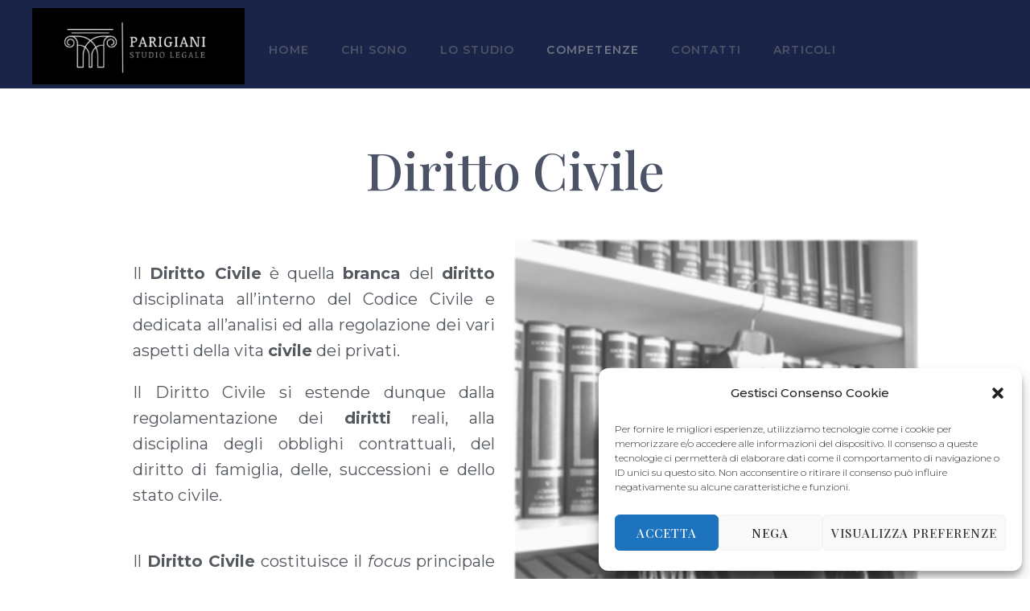

--- FILE ---
content_type: text/html; charset=UTF-8
request_url: https://www.studiolegaleparigiani.it/competenze/diritto-civile/
body_size: 24932
content:
<!DOCTYPE html>
<html lang="en">
<head>
<meta charset="UTF-8">
<link rel="profile" href="http://gmpg.org/xfn/11">
<link rel="pingback" href="https://www.studiolegaleparigiani.it/xmlrpc.php">

<meta name="viewport" content="width=device-width, initial-scale=1" />
<title>Diritto Civile &#8211; Studio Legale Roberta Parigiani</title>
<meta name='robots' content='max-image-preview:large' />
<link rel='dns-prefetch' href='//www.googletagmanager.com' />
<link rel='dns-prefetch' href='//fonts.googleapis.com' />
<link rel='dns-prefetch' href='//s.w.org' />
<link rel="alternate" type="application/rss+xml" title="Studio Legale Roberta Parigiani &raquo; Feed" href="https://www.studiolegaleparigiani.it/feed/" />
<link rel="alternate" type="application/rss+xml" title="Studio Legale Roberta Parigiani &raquo; Comments Feed" href="https://www.studiolegaleparigiani.it/comments/feed/" />
<script type="text/javascript">
window._wpemojiSettings = {"baseUrl":"https:\/\/s.w.org\/images\/core\/emoji\/14.0.0\/72x72\/","ext":".png","svgUrl":"https:\/\/s.w.org\/images\/core\/emoji\/14.0.0\/svg\/","svgExt":".svg","source":{"concatemoji":"https:\/\/www.studiolegaleparigiani.it\/wp-includes\/js\/wp-emoji-release.min.js?ver=6.0.11"}};
/*! This file is auto-generated */
!function(e,a,t){var n,r,o,i=a.createElement("canvas"),p=i.getContext&&i.getContext("2d");function s(e,t){var a=String.fromCharCode,e=(p.clearRect(0,0,i.width,i.height),p.fillText(a.apply(this,e),0,0),i.toDataURL());return p.clearRect(0,0,i.width,i.height),p.fillText(a.apply(this,t),0,0),e===i.toDataURL()}function c(e){var t=a.createElement("script");t.src=e,t.defer=t.type="text/javascript",a.getElementsByTagName("head")[0].appendChild(t)}for(o=Array("flag","emoji"),t.supports={everything:!0,everythingExceptFlag:!0},r=0;r<o.length;r++)t.supports[o[r]]=function(e){if(!p||!p.fillText)return!1;switch(p.textBaseline="top",p.font="600 32px Arial",e){case"flag":return s([127987,65039,8205,9895,65039],[127987,65039,8203,9895,65039])?!1:!s([55356,56826,55356,56819],[55356,56826,8203,55356,56819])&&!s([55356,57332,56128,56423,56128,56418,56128,56421,56128,56430,56128,56423,56128,56447],[55356,57332,8203,56128,56423,8203,56128,56418,8203,56128,56421,8203,56128,56430,8203,56128,56423,8203,56128,56447]);case"emoji":return!s([129777,127995,8205,129778,127999],[129777,127995,8203,129778,127999])}return!1}(o[r]),t.supports.everything=t.supports.everything&&t.supports[o[r]],"flag"!==o[r]&&(t.supports.everythingExceptFlag=t.supports.everythingExceptFlag&&t.supports[o[r]]);t.supports.everythingExceptFlag=t.supports.everythingExceptFlag&&!t.supports.flag,t.DOMReady=!1,t.readyCallback=function(){t.DOMReady=!0},t.supports.everything||(n=function(){t.readyCallback()},a.addEventListener?(a.addEventListener("DOMContentLoaded",n,!1),e.addEventListener("load",n,!1)):(e.attachEvent("onload",n),a.attachEvent("onreadystatechange",function(){"complete"===a.readyState&&t.readyCallback()})),(e=t.source||{}).concatemoji?c(e.concatemoji):e.wpemoji&&e.twemoji&&(c(e.twemoji),c(e.wpemoji)))}(window,document,window._wpemojiSettings);
</script>
<style type="text/css">
img.wp-smiley,
img.emoji {
	display: inline !important;
	border: none !important;
	box-shadow: none !important;
	height: 1em !important;
	width: 1em !important;
	margin: 0 0.07em !important;
	vertical-align: -0.1em !important;
	background: none !important;
	padding: 0 !important;
}
</style>
	<link rel='stylesheet' id='wp-block-library-css'  href='https://www.studiolegaleparigiani.it/wp-includes/css/dist/block-library/style.min.css?ver=6.0.11' type='text/css' media='all' />
<style id='global-styles-inline-css' type='text/css'>
body{--wp--preset--color--black: #000000;--wp--preset--color--cyan-bluish-gray: #abb8c3;--wp--preset--color--white: #ffffff;--wp--preset--color--pale-pink: #f78da7;--wp--preset--color--vivid-red: #cf2e2e;--wp--preset--color--luminous-vivid-orange: #ff6900;--wp--preset--color--luminous-vivid-amber: #fcb900;--wp--preset--color--light-green-cyan: #7bdcb5;--wp--preset--color--vivid-green-cyan: #00d084;--wp--preset--color--pale-cyan-blue: #8ed1fc;--wp--preset--color--vivid-cyan-blue: #0693e3;--wp--preset--color--vivid-purple: #9b51e0;--wp--preset--gradient--vivid-cyan-blue-to-vivid-purple: linear-gradient(135deg,rgba(6,147,227,1) 0%,rgb(155,81,224) 100%);--wp--preset--gradient--light-green-cyan-to-vivid-green-cyan: linear-gradient(135deg,rgb(122,220,180) 0%,rgb(0,208,130) 100%);--wp--preset--gradient--luminous-vivid-amber-to-luminous-vivid-orange: linear-gradient(135deg,rgba(252,185,0,1) 0%,rgba(255,105,0,1) 100%);--wp--preset--gradient--luminous-vivid-orange-to-vivid-red: linear-gradient(135deg,rgba(255,105,0,1) 0%,rgb(207,46,46) 100%);--wp--preset--gradient--very-light-gray-to-cyan-bluish-gray: linear-gradient(135deg,rgb(238,238,238) 0%,rgb(169,184,195) 100%);--wp--preset--gradient--cool-to-warm-spectrum: linear-gradient(135deg,rgb(74,234,220) 0%,rgb(151,120,209) 20%,rgb(207,42,186) 40%,rgb(238,44,130) 60%,rgb(251,105,98) 80%,rgb(254,248,76) 100%);--wp--preset--gradient--blush-light-purple: linear-gradient(135deg,rgb(255,206,236) 0%,rgb(152,150,240) 100%);--wp--preset--gradient--blush-bordeaux: linear-gradient(135deg,rgb(254,205,165) 0%,rgb(254,45,45) 50%,rgb(107,0,62) 100%);--wp--preset--gradient--luminous-dusk: linear-gradient(135deg,rgb(255,203,112) 0%,rgb(199,81,192) 50%,rgb(65,88,208) 100%);--wp--preset--gradient--pale-ocean: linear-gradient(135deg,rgb(255,245,203) 0%,rgb(182,227,212) 50%,rgb(51,167,181) 100%);--wp--preset--gradient--electric-grass: linear-gradient(135deg,rgb(202,248,128) 0%,rgb(113,206,126) 100%);--wp--preset--gradient--midnight: linear-gradient(135deg,rgb(2,3,129) 0%,rgb(40,116,252) 100%);--wp--preset--duotone--dark-grayscale: url('#wp-duotone-dark-grayscale');--wp--preset--duotone--grayscale: url('#wp-duotone-grayscale');--wp--preset--duotone--purple-yellow: url('#wp-duotone-purple-yellow');--wp--preset--duotone--blue-red: url('#wp-duotone-blue-red');--wp--preset--duotone--midnight: url('#wp-duotone-midnight');--wp--preset--duotone--magenta-yellow: url('#wp-duotone-magenta-yellow');--wp--preset--duotone--purple-green: url('#wp-duotone-purple-green');--wp--preset--duotone--blue-orange: url('#wp-duotone-blue-orange');--wp--preset--font-size--small: 13px;--wp--preset--font-size--medium: 20px;--wp--preset--font-size--large: 36px;--wp--preset--font-size--x-large: 42px;}.has-black-color{color: var(--wp--preset--color--black) !important;}.has-cyan-bluish-gray-color{color: var(--wp--preset--color--cyan-bluish-gray) !important;}.has-white-color{color: var(--wp--preset--color--white) !important;}.has-pale-pink-color{color: var(--wp--preset--color--pale-pink) !important;}.has-vivid-red-color{color: var(--wp--preset--color--vivid-red) !important;}.has-luminous-vivid-orange-color{color: var(--wp--preset--color--luminous-vivid-orange) !important;}.has-luminous-vivid-amber-color{color: var(--wp--preset--color--luminous-vivid-amber) !important;}.has-light-green-cyan-color{color: var(--wp--preset--color--light-green-cyan) !important;}.has-vivid-green-cyan-color{color: var(--wp--preset--color--vivid-green-cyan) !important;}.has-pale-cyan-blue-color{color: var(--wp--preset--color--pale-cyan-blue) !important;}.has-vivid-cyan-blue-color{color: var(--wp--preset--color--vivid-cyan-blue) !important;}.has-vivid-purple-color{color: var(--wp--preset--color--vivid-purple) !important;}.has-black-background-color{background-color: var(--wp--preset--color--black) !important;}.has-cyan-bluish-gray-background-color{background-color: var(--wp--preset--color--cyan-bluish-gray) !important;}.has-white-background-color{background-color: var(--wp--preset--color--white) !important;}.has-pale-pink-background-color{background-color: var(--wp--preset--color--pale-pink) !important;}.has-vivid-red-background-color{background-color: var(--wp--preset--color--vivid-red) !important;}.has-luminous-vivid-orange-background-color{background-color: var(--wp--preset--color--luminous-vivid-orange) !important;}.has-luminous-vivid-amber-background-color{background-color: var(--wp--preset--color--luminous-vivid-amber) !important;}.has-light-green-cyan-background-color{background-color: var(--wp--preset--color--light-green-cyan) !important;}.has-vivid-green-cyan-background-color{background-color: var(--wp--preset--color--vivid-green-cyan) !important;}.has-pale-cyan-blue-background-color{background-color: var(--wp--preset--color--pale-cyan-blue) !important;}.has-vivid-cyan-blue-background-color{background-color: var(--wp--preset--color--vivid-cyan-blue) !important;}.has-vivid-purple-background-color{background-color: var(--wp--preset--color--vivid-purple) !important;}.has-black-border-color{border-color: var(--wp--preset--color--black) !important;}.has-cyan-bluish-gray-border-color{border-color: var(--wp--preset--color--cyan-bluish-gray) !important;}.has-white-border-color{border-color: var(--wp--preset--color--white) !important;}.has-pale-pink-border-color{border-color: var(--wp--preset--color--pale-pink) !important;}.has-vivid-red-border-color{border-color: var(--wp--preset--color--vivid-red) !important;}.has-luminous-vivid-orange-border-color{border-color: var(--wp--preset--color--luminous-vivid-orange) !important;}.has-luminous-vivid-amber-border-color{border-color: var(--wp--preset--color--luminous-vivid-amber) !important;}.has-light-green-cyan-border-color{border-color: var(--wp--preset--color--light-green-cyan) !important;}.has-vivid-green-cyan-border-color{border-color: var(--wp--preset--color--vivid-green-cyan) !important;}.has-pale-cyan-blue-border-color{border-color: var(--wp--preset--color--pale-cyan-blue) !important;}.has-vivid-cyan-blue-border-color{border-color: var(--wp--preset--color--vivid-cyan-blue) !important;}.has-vivid-purple-border-color{border-color: var(--wp--preset--color--vivid-purple) !important;}.has-vivid-cyan-blue-to-vivid-purple-gradient-background{background: var(--wp--preset--gradient--vivid-cyan-blue-to-vivid-purple) !important;}.has-light-green-cyan-to-vivid-green-cyan-gradient-background{background: var(--wp--preset--gradient--light-green-cyan-to-vivid-green-cyan) !important;}.has-luminous-vivid-amber-to-luminous-vivid-orange-gradient-background{background: var(--wp--preset--gradient--luminous-vivid-amber-to-luminous-vivid-orange) !important;}.has-luminous-vivid-orange-to-vivid-red-gradient-background{background: var(--wp--preset--gradient--luminous-vivid-orange-to-vivid-red) !important;}.has-very-light-gray-to-cyan-bluish-gray-gradient-background{background: var(--wp--preset--gradient--very-light-gray-to-cyan-bluish-gray) !important;}.has-cool-to-warm-spectrum-gradient-background{background: var(--wp--preset--gradient--cool-to-warm-spectrum) !important;}.has-blush-light-purple-gradient-background{background: var(--wp--preset--gradient--blush-light-purple) !important;}.has-blush-bordeaux-gradient-background{background: var(--wp--preset--gradient--blush-bordeaux) !important;}.has-luminous-dusk-gradient-background{background: var(--wp--preset--gradient--luminous-dusk) !important;}.has-pale-ocean-gradient-background{background: var(--wp--preset--gradient--pale-ocean) !important;}.has-electric-grass-gradient-background{background: var(--wp--preset--gradient--electric-grass) !important;}.has-midnight-gradient-background{background: var(--wp--preset--gradient--midnight) !important;}.has-small-font-size{font-size: var(--wp--preset--font-size--small) !important;}.has-medium-font-size{font-size: var(--wp--preset--font-size--medium) !important;}.has-large-font-size{font-size: var(--wp--preset--font-size--large) !important;}.has-x-large-font-size{font-size: var(--wp--preset--font-size--x-large) !important;}
</style>
<link rel='stylesheet' id='contact-form-7-css'  href='https://www.studiolegaleparigiani.it/wp-content/plugins/contact-form-7/includes/css/styles.css?ver=5.7.7' type='text/css' media='all' />
<link rel='stylesheet' id='cmplz-general-css'  href='https://www.studiolegaleparigiani.it/wp-content/plugins/complianz-gdpr/assets/css/cookieblocker.min.css?ver=6.5.6' type='text/css' media='all' />
<link rel='stylesheet' id='font-awesome-css'  href='https://www.studiolegaleparigiani.it/wp-content/plugins/elementor/assets/lib/font-awesome/css/font-awesome.min.css?ver=4.7.0' type='text/css' media='all' />
<link rel='stylesheet' id='kava-parent-theme-style-css'  href='https://www.studiolegaleparigiani.it/wp-content/themes/kava/style.css?ver=2.1.4' type='text/css' media='all' />
<link rel='stylesheet' id='kava-theme-style-css'  href='https://www.studiolegaleparigiani.it/wp-content/themes/respes/style.css?ver=2.1.4' type='text/css' media='all' />
<style id='kava-theme-style-inline-css' type='text/css'>
/* #Typography */body {font-style: normal;font-weight: 300;font-size: 14px;line-height: 1.6;font-family: Montserrat, sans-serif;letter-spacing: 0px;text-align: left;color: #6a7680;}h1,.h1-style {font-style: normal;font-weight: 400;font-size: 34px;line-height: 1.4;font-family: 'Playfair Display', serif;letter-spacing: 0px;text-align: inherit;color: #4d5366;}h2,.h2-style {font-style: normal;font-weight: 400;font-size: 24px;line-height: 1.4;font-family: 'Playfair Display', serif;letter-spacing: 0px;text-align: inherit;color: #333333;}h3,.h3-style {font-style: normal;font-weight: 400;font-size: 21px;line-height: 1.4;font-family: 'Playfair Display', serif;letter-spacing: 0px;text-align: inherit;color: #333333;}h4,.h4-style {font-style: normal;font-weight: 400;font-size: 20px;line-height: 1.5;font-family: 'Playfair Display', serif;letter-spacing: 0px;text-align: inherit;color: #333333;}h5,.h5-style {font-style: normal;font-weight: 300;font-size: 18px;line-height: 1.5;font-family: 'Playfair Display', serif;letter-spacing: 0px;text-align: inherit;color: #333333;}h6,.h6-style {font-style: normal;font-weight: 500;font-size: 14px;line-height: 1.5;font-family: 'Playfair Display', serif;letter-spacing: 0px;text-align: inherit;color: #333333;}@media (min-width: 1200px) {h1,.h1-style { font-size: 56px; }h2,.h2-style { font-size: 40px; }h3,.h3-style { font-size: 28px; }}a,h1 a:hover,h2 a:hover,h3 a:hover,h4 a:hover,h5 a:hover,h6 a:hover { color: #4d5366; }a:hover { color: #333333; }blockquote {color: #4d5366;}/* #Header */.site-header__wrap {background-color: #ffffff;background-repeat: repeat;background-position: center top;background-attachment: scroll;;}/* ##Top Panel */.top-panel {color: #a1a2a4;background-color: #ffffff;}/* #Main Menu */.main-navigation {font-style: normal;font-weight: 400;font-size: 14px;line-height: 1.4;font-family: Montserrat, sans-serif;letter-spacing: 0px;}.main-navigation a,.menu-item-has-children:before {color: #a1a2a4;}.main-navigation a:hover,.main-navigation .current_page_item>a,.main-navigation .current-menu-item>a,.main-navigation .current_page_ancestor>a,.main-navigation .current-menu-ancestor>a {color: #333333;}/* #Mobile Menu */.mobile-menu-toggle-button {color: #ffffff;background-color: #4d5366;}/* #Social */.social-list a {color: #a1a2a4;}.social-list a:hover {color: #4d5366;}/* #Breadcrumbs */.breadcrumbs_item {font-style: normal;font-weight: 400;font-size: 11px;line-height: 1.5;font-family: Roboto, sans-serif;letter-spacing: 0px;}.breadcrumbs_item_sep,.breadcrumbs_item_link {color: #a1a2a4;}.breadcrumbs_item_link:hover {color: #4d5366;}/* #Post navigation */.post-navigation-container i {color: #a1a2a4;}.post-navigation-container .nav-links a:hover .post-title,.post-navigation-container .nav-links a:hover .nav-text {color: #4d5366;}.post-navigation-container .nav-links a:hover i {color: #333333;}/* #Pagination */.posts-list-navigation .pagination .page-numbers,.page-links > span,.page-links > a {color: #a1a2a4;}.posts-list-navigation .pagination a.page-numbers:hover,.posts-list-navigation .pagination .page-numbers.current,.page-links > a:hover,.page-links > span {color: #333333;}.posts-list-navigation .pagination .next,.posts-list-navigation .pagination .prev {color: #4d5366;}.posts-list-navigation .pagination .next:hover,.posts-list-navigation .pagination .prev:hover {color: #333333;}/* #Button Appearance Styles (regular scheme) */.btn,button,input[type='button'],input[type='reset'],input[type='submit'] {font-style: normal;font-weight: 900;font-size: 11px;line-height: 1;font-family: 'Playfair Display', serif;letter-spacing: 1px;color: #ffffff;background-color: #4d5366;}.btn:hover,button:hover,input[type='button']:hover,input[type='reset']:hover,input[type='submit']:hover,input[type='reset']:hover {color: #ffffff;background-color: rgb(115,121,140);}.btn.invert-button {color: #ffffff;}.btn.invert-button:hover {color: #ffffff;border-color: #4d5366;background-color: #4d5366;}/* #Totop Button */#toTop {padding: /* Variable not found */ /* Variable not found */;border-radius: /* Variable not found */;background-color: /* Variable not found */;color: /* Variable not found */;}#toTop:hover {background-color: /* Variable not found */;color: /* Variable not found */;}input,optgroup,select,textarea {font-size: 14px;}/* #Comment, Contact, Password Forms */.comment-form .submit,.wpcf7-submit,.post-password-form label + input {font-style: normal;font-weight: 900;font-size: 11px;line-height: 1;font-family: 'Playfair Display', serif;letter-spacing: 1px;color: #ffffff;background-color: #4d5366;}.comment-form .submit:hover,.wpcf7-submit:hover,.post-password-form label + input:hover {color: #ffffff;background-color: rgb(115,121,140);}.comment-reply-title {font-style: normal;font-weight: 400;font-size: 20px;line-height: 1.5;font-family: 'Playfair Display', serif;letter-spacing: 0px;color: #333333;}/* Cookies consent */.comment-form-cookies-consent input[type='checkbox']:checked ~ label[for=wp-comment-cookies-consent]:before {color: #ffffff;border-color: #4d5366;background-color: #4d5366;}/* #Comment Reply Link */#cancel-comment-reply-link {color: #4d5366;}#cancel-comment-reply-link:hover {color: #333333;}/* #Comment item */.comment-body .fn {font-style: normal;font-weight: 500;font-size: 14px;line-height: 1.5;font-family: 'Playfair Display', serif;letter-spacing: 0px;color: #333333;}.comment-date__time {color: #a1a2a4;}.comment-reply-link {font-style: normal;font-weight: 900;font-size: 11px;line-height: 1;font-family: 'Playfair Display', serif;letter-spacing: 1px;}/* #Input Placeholders */::-webkit-input-placeholder { color: #a1a2a4; }::-moz-placeholder{ color: #a1a2a4; }:-moz-placeholder{ color: #a1a2a4; }:-ms-input-placeholder{ color: #a1a2a4; }/* #Entry Meta */.posted-on,.cat-links,.byline,.tags-links {color: #a1a2a4;}.comments-button {color: #a1a2a4;}.comments-button:hover {color: #ffffff;background-color: #4d5366;}.btn-style .post-categories a {color: #ffffff;background-color: #4d5366;}.btn-style .post-categories a:hover {color: #ffffff;background-color: rgb(115,121,140);}.sticky-label {color: #ffffff;background-color: #4d5366;}/* Posts List Item Invert */.invert-hover.has-post-thumbnail:hover,.invert-hover.has-post-thumbnail:hover .posted-on,.invert-hover.has-post-thumbnail:hover .cat-links,.invert-hover.has-post-thumbnail:hover .byline,.invert-hover.has-post-thumbnail:hover .tags-links,.invert-hover.has-post-thumbnail:hover .entry-meta,.invert-hover.has-post-thumbnail:hover a,.invert-hover.has-post-thumbnail:hover .btn-icon,.invert-item.has-post-thumbnail,.invert-item.has-post-thumbnail .posted-on,.invert-item.has-post-thumbnail .cat-links,.invert-item.has-post-thumbnail .byline,.invert-item.has-post-thumbnail .tags-links,.invert-item.has-post-thumbnail .entry-meta,.invert-item.has-post-thumbnail a,.invert-item.has-post-thumbnail .btn:hover,.invert-item.has-post-thumbnail .btn-style .post-categories a:hover,.invert,.invert .entry-title,.invert a,.invert .byline,.invert .posted-on,.invert .cat-links,.invert .tags-links {color: #ffffff;}.invert-hover.has-post-thumbnail:hover a:hover,.invert-hover.has-post-thumbnail:hover .btn-icon:hover,.invert-item.has-post-thumbnail a:hover,.invert a:hover {color: #4d5366;}.invert-hover.has-post-thumbnail .btn,.invert-item.has-post-thumbnail .comments-button,.posts-list--default.list-style-v10 .invert.default-item .comments-button{color: #ffffff;background-color: #4d5366;}.invert-hover.has-post-thumbnail .btn:hover,.invert-item.has-post-thumbnail .comments-button:hover,.posts-list--default.list-style-v10 .invert.default-item .comments-button:hover {color: #4d5366;background-color: #ffffff;}/* Default Posts List */.list-style-v8 .comments-link {color: #a1a2a4;}.list-style-v8 .comments-link:hover {color: #333333;}/* Creative Posts List */.creative-item .entry-title a:hover {color: #4d5366;}.list-style-default .creative-item a,.creative-item .btn-icon {color: #a1a2a4;}.list-style-default .creative-item a:hover,.creative-item .btn-icon:hover {color: #4d5366;}.list-style-default .creative-item .btn,.list-style-default .creative-item .btn:hover,.list-style-default .creative-item .comments-button:hover {color: #ffffff;}.creative-item__title-first-letter {font-style: normal;font-weight: 400;font-family: 'Playfair Display', serif;color: #4d5366;}.posts-list--creative.list-style-v10 .creative-item:before {background-color: #4d5366;box-shadow: 0px 0px 0px 8px rgba(77,83,102,0.25);}.posts-list--creative.list-style-v10 .creative-item__post-date {font-style: normal;font-weight: 400;font-size: 20px;line-height: 1.5;font-family: 'Playfair Display', serif;letter-spacing: 0px;color: #4d5366;}.posts-list--creative.list-style-v10 .creative-item__post-date a {color: #4d5366;}.posts-list--creative.list-style-v10 .creative-item__post-date a:hover {color: #333333;}/* Creative Posts List style-v2 */.list-style-v2 .creative-item .entry-title,.list-style-v9 .creative-item .entry-title {font-style: normal;font-weight: 400;font-size: 20px;line-height: 1.5;font-family: 'Playfair Display', serif;letter-spacing: 0px;}/* Image Post Format */.post_format-post-format-image .post-thumbnail__link:before {color: #ffffff;background-color: #4d5366;}/* Gallery Post Format */.post_format-post-format-gallery .swiper-button-prev,.post_format-post-format-gallery .swiper-button-next {color: #a1a2a4;}.post_format-post-format-gallery .swiper-button-prev:hover,.post_format-post-format-gallery .swiper-button-next:hover {color: #333333;}/* Link Post Format */.post_format-post-format-quote .post-format-quote {color: #ffffff;background-color: #4d5366;}.post_format-post-format-quote .post-format-quote:before {color: #4d5366;background-color: #ffffff;}/* Post Author */.post-author__title a {color: #4d5366;}.post-author__title a:hover {color: #333333;}.invert .post-author__title a {color: #ffffff;}.invert .post-author__title a:hover {color: #4d5366;}/* Single Post */.single-post blockquote {border-color: #4d5366;}.single-post:not(.post-template-single-layout-4):not(.post-template-single-layout-7) .tags-links a:hover {color: #ffffff;border-color: #4d5366;background-color: #4d5366;}.single-header-3 .post-author .byline,.single-header-4 .post-author .byline,.single-header-5 .post-author .byline {font-style: normal;font-weight: 400;font-size: 20px;line-height: 1.5;font-family: 'Playfair Display', serif;letter-spacing: 0px;}.single-header-8,.single-header-10 .entry-header {background-color: #4d5366;}.single-header-8.invert a:hover,.single-header-10.invert a:hover {color: rgba(255,255,255,0.5);}.single-header-3 a.comments-button,.single-header-10 a.comments-button {border: 1px solid #ffffff;}.single-header-3 a.comments-button:hover,.single-header-10 a.comments-button:hover {color: #4d5366;background-color: #ffffff;}/* Page preloader */.page-preloader {border-top-color: #4d5366;border-right-color: #4d5366;}/* Logo */.site-logo__link,.site-logo__link:hover {color: #4d5366;}/* Page title */.page-title {font-style: normal;font-weight: 400;font-size: 24px;line-height: 1.4;font-family: 'Playfair Display', serif;letter-spacing: 0px;color: #333333;}@media (min-width: 1200px) {.page-title { font-size: 40px; }}/* Grid Posts List */.posts-list.list-style-v3 .comments-link {border-color: #4d5366;}.posts-list.list-style-v4 .comments-link {color: #a1a2a4;}.posts-list.list-style-v4 .posts-list__item.grid-item .grid-item-wrap .comments-link:hover {color: #ffffff;background-color: #4d5366;}/* Posts List Grid Item Invert */.grid-item-wrap.invert,.grid-item-wrap.invert .posted-on,.grid-item-wrap.invert .cat-links,.grid-item-wrap.invert .byline,.grid-item-wrap.invert .tags-links,.grid-item-wrap.invert .entry-meta,.grid-item-wrap.invert a,.grid-item-wrap.invert .btn-icon,.grid-item-wrap.invert .comments-button {color: #ffffff;}/* Posts List Grid-5 Item Invert */.list-style-v5 .grid-item-wrap.invert .posted-on,.list-style-v5 .grid-item-wrap.invert .cat-links,.list-style-v5 .grid-item-wrap.invert .byline,.list-style-v5 .grid-item-wrap.invert .tags-links,.list-style-v5 .grid-item-wrap.invert .posted-on a,.list-style-v5 .grid-item-wrap.invert .cat-links a,.list-style-v5 .grid-item-wrap.invert .tags-links a,.list-style-v5 .grid-item-wrap.invert .byline a,.list-style-v5 .grid-item-wrap.invert .comments-link,.list-style-v5 .grid-item-wrap.invert .entry-title a:hover {color: #4d5366;}.list-style-v5 .grid-item-wrap.invert .posted-on a:hover,.list-style-v5 .grid-item-wrap.invert .cat-links a:hover,.list-style-v5 .grid-item-wrap.invert .tags-links a:hover,.list-style-v5 .grid-item-wrap.invert .byline a:hover,.list-style-v5 .grid-item-wrap.invert .comments-link:hover {color: #ffffff;}/* Posts List Grid-6 Item Invert */.posts-list.list-style-v6 .posts-list__item.grid-item .grid-item-wrap .cat-links a,.posts-list.list-style-v7 .posts-list__item.grid-item .grid-item-wrap .cat-links a {color: #ffffff;background-color: #4d5366;}.posts-list.list-style-v6 .posts-list__item.grid-item .grid-item-wrap .cat-links a:hover,.posts-list.list-style-v7 .posts-list__item.grid-item .grid-item-wrap .cat-links a:hover {color: #ffffff;background-color: rgb(115,121,140);}.posts-list.list-style-v9 .posts-list__item.grid-item .grid-item-wrap .entry-header .entry-title {font-weight : 300;}/* Grid 7 */.list-style-v7 .grid-item-wrap.invert .posted-on a:hover,.list-style-v7 .grid-item-wrap.invert .cat-links a:hover,.list-style-v7 .grid-item-wrap.invert .tags-links a:hover,.list-style-v7 .grid-item-wrap.invert .byline a:hover,.list-style-v7 .grid-item-wrap.invert .comments-link:hover,.list-style-v7 .grid-item-wrap.invert .entry-title a:hover,.list-style-v6 .grid-item-wrap.invert .posted-on a:hover,.list-style-v6 .grid-item-wrap.invert .cat-links a:hover,.list-style-v6 .grid-item-wrap.invert .tags-links a:hover,.list-style-v6 .grid-item-wrap.invert .byline a:hover,.list-style-v6 .grid-item-wrap.invert .comments-link:hover,.list-style-v6 .grid-item-wrap.invert .entry-title a:hover {color: #4d5366;}.list-style-v7 .grid-item-wrap.invert .posted-on,.list-style-v7 .grid-item-wrap.invert .cat-links,.list-style-v7 .grid-item-wrap.invert .byline,.list-style-v7 .grid-item-wrap.invert .tags-links,.list-style-v7 .grid-item-wrap.invert .posted-on a,.list-style-v7 .grid-item-wrap.invert .cat-links a,.list-style-v7 .grid-item-wrap.invert .tags-links a,.list-style-v7 .grid-item-wrap.invert .byline a,.list-style-v7 .grid-item-wrap.invert .comments-link,.list-style-v7 .grid-item-wrap.invert .entry-title a,.list-style-v7 .grid-item-wrap.invert .entry-content p,.list-style-v6 .grid-item-wrap.invert .posted-on,.list-style-v6 .grid-item-wrap.invert .cat-links,.list-style-v6 .grid-item-wrap.invert .byline,.list-style-v6 .grid-item-wrap.invert .tags-links,.list-style-v6 .grid-item-wrap.invert .posted-on a,.list-style-v6 .grid-item-wrap.invert .cat-links a,.list-style-v6 .grid-item-wrap.invert .tags-links a,.list-style-v6 .grid-item-wrap.invert .byline a,.list-style-v6 .grid-item-wrap.invert .comments-link,.list-style-v6 .grid-item-wrap.invert .entry-title a,.list-style-v6 .grid-item-wrap.invert .entry-content p {color: #ffffff;}.posts-list.list-style-v7 .grid-item .grid-item-wrap .entry-footer .comments-link:hover,.posts-list.list-style-v6 .grid-item .grid-item-wrap .entry-footer .comments-link:hover,.posts-list.list-style-v6 .posts-list__item.grid-item .grid-item-wrap .btn:hover,.posts-list.list-style-v7 .posts-list__item.grid-item .grid-item-wrap .btn:hover {color: #4d5366;border-color: #4d5366;}.posts-list.list-style-v10 .grid-item-inner .space-between-content .comments-link {color: #a1a2a4;}.posts-list.list-style-v10 .grid-item-inner .space-between-content .comments-link:hover {color: #4d5366;}.posts-list.list-style-v10 .posts-list__item.justify-item .justify-item-inner .entry-title a {color: #6a7680;}.posts-list.posts-list--vertical-justify.list-style-v10 .posts-list__item.justify-item .justify-item-inner .entry-title a:hover{color: #ffffff;background-color: #4d5366;}.posts-list.list-style-v5 .posts-list__item.justify-item .justify-item-inner.invert .cat-links a:hover,.posts-list.list-style-v8 .posts-list__item.justify-item .justify-item-inner.invert .cat-links a:hover {color: #ffffff;background-color: rgb(115,121,140);}.posts-list.list-style-v5 .posts-list__item.justify-item .justify-item-inner.invert .cat-links a,.posts-list.list-style-v8 .posts-list__item.justify-item .justify-item-inner.invert .cat-links a{color: #ffffff;background-color: #4d5366;}.list-style-v8 .justify-item-inner.invert .posted-on,.list-style-v8 .justify-item-inner.invert .cat-links,.list-style-v8 .justify-item-inner.invert .byline,.list-style-v8 .justify-item-inner.invert .tags-links,.list-style-v8 .justify-item-inner.invert .posted-on a,.list-style-v8 .justify-item-inner.invert .cat-links a,.list-style-v8 .justify-item-inner.invert .tags-links a,.list-style-v8 .justify-item-inner.invert .byline a,.list-style-v8 .justify-item-inner.invert .comments-link,.list-style-v8 .justify-item-inner.invert .entry-title a,.list-style-v8 .justify-item-inner.invert .entry-content p,.list-style-v5 .justify-item-inner.invert .posted-on,.list-style-v5 .justify-item-inner.invert .cat-links,.list-style-v5 .justify-item-inner.invert .byline,.list-style-v5 .justify-item-inner.invert .tags-links,.list-style-v5 .justify-item-inner.invert .posted-on a,.list-style-v5 .justify-item-inner.invert .cat-links a,.list-style-v5 .justify-item-inner.invert .tags-links a,.list-style-v5 .justify-item-inner.invert .byline a,.list-style-v5 .justify-item-inner.invert .comments-link,.list-style-v5 .justify-item-inner.invert .entry-title a,.list-style-v5 .justify-item-inner.invert .entry-content p,.list-style-v4 .justify-item-inner.invert .posted-on:hover,.list-style-v4 .justify-item-inner.invert .cat-links,.list-style-v4 .justify-item-inner.invert .byline,.list-style-v4 .justify-item-inner.invert .tags-links,.list-style-v4 .justify-item-inner.invert .posted-on a,.list-style-v4 .justify-item-inner.invert .cat-links a,.list-style-v4 .justify-item-inner.invert .tags-links a,.list-style-v4 .justify-item-inner.invert .byline a,.list-style-v4 .justify-item-inner.invert .comments-link,.list-style-v4 .justify-item-inner.invert .entry-title a,.list-style-v4 .justify-item-inner.invert .entry-content p {color: #ffffff;}.list-style-v8 .justify-item-inner.invert .posted-on a:hover,.list-style-v8 .justify-item-inner.invert .cat-links a:hover,.list-style-v8 .justify-item-inner.invert .tags-links a:hover,.list-style-v8 .justify-item-inner.invert .byline a:hover,.list-style-v8 .justify-item-inner.invert .comments-link:hover,.list-style-v8 .justify-item-inner.invert .entry-title a:hover,.list-style-v5 .justify-item-inner.invert .posted-on a:hover,.list-style-v5 .justify-item-inner.invert .cat-links a:hover,.list-style-v5 .justify-item-inner.invert .tags-links a:hover,.list-style-v5 .justify-item-inner.invert .byline a:hover,.list-style-v5 .justify-item-inner.invert .entry-title a:hover,.list-style-v4 .justify-item-inner.invert .posted-on a,.list-style-v4 .justify-item-inner.invert .cat-links a:hover,.list-style-v4 .justify-item-inner.invert .tags-links a:hover,.list-style-v4 .justify-item-inner.invert .byline a:hover,.list-style-v4 .justify-item-inner.invert .comments-link:hover,.list-style-v4 .justify-item-inner.invert .entry-title a:hover{color: #4d5366;}.posts-list.list-style-v5 .justify-item .justify-item-wrap .entry-footer .comments-link:hover {border-color: #4d5366;}.list-style-v4 .justify-item-inner.invert .btn:hover,.list-style-v6 .justify-item-wrap.invert .btn:hover,.list-style-v8 .justify-item-inner.invert .btn:hover {color: #ffffff;}.posts-list.posts-list--vertical-justify.list-style-v5 .posts-list__item.justify-item .justify-item-wrap .entry-footer .comments-link:hover,.posts-list.posts-list--vertical-justify.list-style-v5 .posts-list__item.justify-item .justify-item-wrap .entry-footer .btn:hover {color: #4d5366;border-color: #4d5366;}/* masonry Posts List */.posts-list.list-style-v3 .comments-link {border-color: #4d5366;}.posts-list.list-style-v4 .comments-link {color: #a1a2a4;}.posts-list.list-style-v4 .posts-list__item.masonry-item .masonry-item-wrap .comments-link:hover {color: #ffffff;background-color: #4d5366;}/* Posts List masonry Item Invert */.masonry-item-wrap.invert,.masonry-item-wrap.invert .posted-on,.masonry-item-wrap.invert .cat-links,.masonry-item-wrap.invert .byline,.masonry-item-wrap.invert .tags-links,.masonry-item-wrap.invert .entry-meta,.masonry-item-wrap.invert a,.masonry-item-wrap.invert .btn-icon,.masonry-item-wrap.invert .comments-button {color: #ffffff;}/* Posts List masonry-5 Item Invert */.list-style-v5 .masonry-item-wrap.invert .posted-on,.list-style-v5 .masonry-item-wrap.invert .cat-links,.list-style-v5 .masonry-item-wrap.invert .byline,.list-style-v5 .masonry-item-wrap.invert .tags-links,.list-style-v5 .masonry-item-wrap.invert .posted-on a,.list-style-v5 .masonry-item-wrap.invert .cat-links a,.list-style-v5 .masonry-item-wrap.invert .tags-links a,.list-style-v5 .masonry-item-wrap.invert .byline a,.list-style-v5 .masonry-item-wrap.invert .comments-link,.list-style-v5 .masonry-item-wrap.invert .entry-title a:hover {color: #4d5366;}.list-style-v5 .masonry-item-wrap.invert .posted-on a:hover,.list-style-v5 .masonry-item-wrap.invert .cat-links a:hover,.list-style-v5 .masonry-item-wrap.invert .tags-links a:hover,.list-style-v5 .masonry-item-wrap.invert .byline a:hover,.list-style-v5 .masonry-item-wrap.invert .comments-link:hover {color: #ffffff;}.posts-list.list-style-v10 .masonry-item-inner .space-between-content .comments-link {color: #a1a2a4;}.posts-list.list-style-v10 .masonry-item-inner .space-between-content .comments-link:hover {color: #4d5366;}.widget_recent_entries a,.widget_recent_comments a {font-style: normal;font-weight: 500;font-size: 14px;line-height: 1.5;font-family: 'Playfair Display', serif;letter-spacing: 0px;color: #333333;}.widget_recent_entries a:hover,.widget_recent_comments a:hover {color: #4d5366;}.widget_recent_entries .post-date,.widget_recent_comments .recentcomments {color: #a1a2a4;}.widget_recent_comments .comment-author-link a {color: #a1a2a4;}.widget_recent_comments .comment-author-link a:hover {color: #4d5366;}.widget_calendar th,.widget_calendar caption {color: #4d5366;}.widget_calendar tbody td a {color: #6a7680;}.widget_calendar tbody td a:hover {color: #ffffff;background-color: #4d5366;}.widget_calendar tfoot td a {color: #a1a2a4;}.widget_calendar tfoot td a:hover {color: #333333;}/* Preloader */.jet-smart-listing-wrap.jet-processing + div.jet-smart-listing-loading,div.wpcf7 .ajax-loader {border-top-color: #4d5366;border-right-color: #4d5366;}/*--------------------------------------------------------------## Ecwid Plugin Styles--------------------------------------------------------------*//* Product Title, Product Price amount */html#ecwid_html body#ecwid_body .ec-size .ec-wrapper .ec-store .grid-product__title-inner,html#ecwid_html body#ecwid_body .ec-size .ec-wrapper .ec-store .grid__products .grid-product__image ~ .grid-product__price .grid-product__price-amount,html#ecwid_html body#ecwid_body .ec-size .ec-wrapper .ec-store .grid__products .grid-product__image ~ .grid-product__title .grid-product__price-amount,html#ecwid_html body#ecwid_body .ec-size .ec-store .grid__products--medium-items.grid__products--layout-center .grid-product__price-compare,html#ecwid_html body#ecwid_body .ec-size .ec-store .grid__products--medium-items .grid-product__details,html#ecwid_html body#ecwid_body .ec-size .ec-store .grid__products--medium-items .grid-product__sku,html#ecwid_html body#ecwid_body .ec-size .ec-store .grid__products--medium-items .grid-product__sku-hover,html#ecwid_html body#ecwid_body .ec-size .ec-store .grid__products--medium-items .grid-product__tax,html#ecwid_html body#ecwid_body .ec-size .ec-wrapper .ec-store .form__msg,html#ecwid_html body#ecwid_body .ec-size.ec-size--l .ec-wrapper .ec-store h1,html#ecwid_html body#ecwid_body.page .ec-size .ec-wrapper .ec-store .product-details__product-title,html#ecwid_html body#ecwid_body.page .ec-size .ec-wrapper .ec-store .product-details__product-price,html#ecwid_html body#ecwid_body .ec-size .ec-wrapper .ec-store .product-details-module__title,html#ecwid_html body#ecwid_body .ec-size .ec-wrapper .ec-store .ec-cart-summary__row--total .ec-cart-summary__title,html#ecwid_html body#ecwid_body .ec-size .ec-wrapper .ec-store .ec-cart-summary__row--total .ec-cart-summary__price,html#ecwid_html body#ecwid_body .ec-size .ec-wrapper .ec-store .grid__categories * {font-style: normal;font-weight: 500;line-height: 1.5;font-family: 'Playfair Display', serif;letter-spacing: 0px;}html#ecwid_html body#ecwid_body .ecwid .ec-size .ec-wrapper .ec-store .product-details__product-description {font-style: normal;font-weight: 300;font-size: 14px;line-height: 1.6;font-family: Montserrat, sans-serif;letter-spacing: 0px;text-align: left;color: #6a7680;}html#ecwid_html body#ecwid_body .ec-size .ec-wrapper .ec-store .grid-product__title-inner,html#ecwid_html body#ecwid_body .ec-size .ec-wrapper .ec-store .grid__products .grid-product__image ~ .grid-product__price .grid-product__price-amount,html#ecwid_html body#ecwid_body .ec-size .ec-wrapper .ec-store .grid__products .grid-product__image ~ .grid-product__title .grid-product__price-amount,html#ecwid_html body#ecwid_body .ec-size .ec-store .grid__products--medium-items.grid__products--layout-center .grid-product__price-compare,html#ecwid_html body#ecwid_body .ec-size .ec-store .grid__products--medium-items .grid-product__details,html#ecwid_html body#ecwid_body .ec-size .ec-store .grid__products--medium-items .grid-product__sku,html#ecwid_html body#ecwid_body .ec-size .ec-store .grid__products--medium-items .grid-product__sku-hover,html#ecwid_html body#ecwid_body .ec-size .ec-store .grid__products--medium-items .grid-product__tax,html#ecwid_html body#ecwid_body .ec-size .ec-wrapper .ec-store .product-details-module__title,html#ecwid_html body#ecwid_body.page .ec-size .ec-wrapper .ec-store .product-details__product-price,html#ecwid_html body#ecwid_body.page .ec-size .ec-wrapper .ec-store .product-details__product-title,html#ecwid_html body#ecwid_body .ec-size .ec-wrapper .ec-store .form-control__text,html#ecwid_html body#ecwid_body .ec-size .ec-wrapper .ec-store .form-control__textarea,html#ecwid_html body#ecwid_body .ec-size .ec-wrapper .ec-store .ec-link,html#ecwid_html body#ecwid_body .ec-size .ec-wrapper .ec-store .ec-link:visited,html#ecwid_html body#ecwid_body .ec-size .ec-wrapper .ec-store input[type="radio"].form-control__radio:checked+.form-control__radio-view::after {color: #4d5366;}html#ecwid_html body#ecwid_body .ec-size .ec-wrapper .ec-store .ec-link:hover {color: #333333;}/* Product Title, Price small state */html#ecwid_html body#ecwid_body .ec-size .ec-wrapper .ec-store .grid__products--small-items .grid-product__title-inner,html#ecwid_html body#ecwid_body .ec-size .ec-wrapper .ec-store .grid__products--small-items .grid-product__price-hover .grid-product__price-amount,html#ecwid_html body#ecwid_body .ec-size .ec-wrapper .ec-store .grid__products--small-items .grid-product__image ~ .grid-product__price .grid-product__price-amount,html#ecwid_html body#ecwid_body .ec-size .ec-wrapper .ec-store .grid__products--small-items .grid-product__image ~ .grid-product__title .grid-product__price-amount,html#ecwid_html body#ecwid_body .ec-size .ec-wrapper .ec-store .grid__products--small-items.grid__products--layout-center .grid-product__price-compare,html#ecwid_html body#ecwid_body .ec-size .ec-wrapper .ec-store .grid__products--small-items .grid-product__details,html#ecwid_html body#ecwid_body .ec-size .ec-wrapper .ec-store .grid__products--small-items .grid-product__sku,html#ecwid_html body#ecwid_body .ec-size .ec-wrapper .ec-store .grid__products--small-items .grid-product__sku-hover,html#ecwid_html body#ecwid_body .ec-size .ec-wrapper .ec-store .grid__products--small-items .grid-product__tax {font-size: 12px;}/* Product Title, Price medium state */html#ecwid_html body#ecwid_body .ec-size .ec-wrapper .ec-store .grid__products--medium-items .grid-product__title-inner,html#ecwid_html body#ecwid_body .ec-size .ec-wrapper .ec-store .grid__products--medium-items .grid-product__price-hover .grid-product__price-amount,html#ecwid_html body#ecwid_body .ec-size .ec-wrapper .ec-store .grid__products--medium-items .grid-product__image ~ .grid-product__price .grid-product__price-amount,html#ecwid_html body#ecwid_body .ec-size .ec-wrapper .ec-store .grid__products--medium-items .grid-product__image ~ .grid-product__title .grid-product__price-amount,html#ecwid_html body#ecwid_body .ec-size .ec-wrapper .ec-store .grid__products--medium-items.grid__products--layout-center .grid-product__price-compare,html#ecwid_html body#ecwid_body .ec-size .ec-wrapper .ec-store .grid__products--medium-items .grid-product__details,html#ecwid_html body#ecwid_body .ec-size .ec-wrapper .ec-store .grid__products--medium-items .grid-product__sku,html#ecwid_html body#ecwid_body .ec-size .ec-wrapper .ec-store .grid__products--medium-items .grid-product__sku-hover,html#ecwid_html body#ecwid_body .ec-size .ec-wrapper .ec-store .grid__products--medium-items .grid-product__tax {font-size: 14px;}/* Product Title, Price large state */html#ecwid_html body#ecwid_body .ec-size .ec-wrapper .ec-store .grid__products--large-items .grid-product__title-inner,html#ecwid_html body#ecwid_body .ec-size .ec-wrapper .ec-store .grid__products--large-items .grid-product__price-hover .grid-product__price-amount,html#ecwid_html body#ecwid_body .ec-size .ec-wrapper .ec-store .grid__products--large-items .grid-product__image ~ .grid-product__price .grid-product__price-amount,html#ecwid_html body#ecwid_body .ec-size .ec-wrapper .ec-store .grid__products--large-items .grid-product__image ~ .grid-product__title .grid-product__price-amount,html#ecwid_html body#ecwid_body .ec-size .ec-wrapper .ec-store .grid__products--large-items.grid__products--layout-center .grid-product__price-compare,html#ecwid_html body#ecwid_body .ec-size .ec-wrapper .ec-store .grid__products--large-items .grid-product__details,html#ecwid_html body#ecwid_body .ec-size .ec-wrapper .ec-store .grid__products--large-items .grid-product__sku,html#ecwid_html body#ecwid_body .ec-size .ec-wrapper .ec-store .grid__products--large-items .grid-product__sku-hover,html#ecwid_html body#ecwid_body .ec-size .ec-wrapper .ec-store .grid__products--large-items .grid-product__tax {font-size: 17px;}/* Product Add To Cart button */html#ecwid_html body#ecwid_body .ec-size .ec-wrapper .ec-store button {font-style: normal;font-weight: 900;line-height: 1;font-family: 'Playfair Display', serif;letter-spacing: 1px;}/* Product Add To Cart button normal state */html#ecwid_html body#ecwid_body .ec-size .ec-wrapper .ec-store .form-control--secondary .form-control__button,html#ecwid_html body#ecwid_body .ec-size .ec-wrapper .ec-store .form-control--primary .form-control__button {border-color: #4d5366;background-color: transparent;color: #4d5366;}/* Product Add To Cart button hover state, Product Category active state */html#ecwid_html body#ecwid_body .ec-size .ec-wrapper .ec-store .form-control--secondary .form-control__button:hover,html#ecwid_html body#ecwid_body .ec-size .ec-wrapper .ec-store .form-control--primary .form-control__button:hover,html#ecwid_html body#ecwid_body .horizontal-menu-container.horizontal-desktop .horizontal-menu-item.horizontal-menu-item--active>a {border-color: #4d5366;background-color: #4d5366;color: #ffffff;}/* Black Product Add To Cart button normal state */html#ecwid_html body#ecwid_body .ec-size .ec-wrapper .ec-store .grid__products--appearance-hover .grid-product--dark .form-control--secondary .form-control__button {border-color: #4d5366;background-color: #4d5366;color: #ffffff;}/* Black Product Add To Cart button normal state */html#ecwid_html body#ecwid_body .ec-size .ec-wrapper .ec-store .grid__products--appearance-hover .grid-product--dark .form-control--secondary .form-control__button:hover {border-color: #ffffff;background-color: #ffffff;color: #4d5366;}/* Product Add To Cart button small label */html#ecwid_html body#ecwid_body .ec-size.ec-size--l .ec-wrapper .ec-store .form-control .form-control__button {font-size: 10px;}/* Product Add To Cart button medium label */html#ecwid_html body#ecwid_body .ec-size.ec-size--l .ec-wrapper .ec-store .form-control--small .form-control__button {font-size: 11px;}/* Product Add To Cart button large label */html#ecwid_html body#ecwid_body .ec-size.ec-size--l .ec-wrapper .ec-store .form-control--medium .form-control__button {font-size: 14px;}/* Mini Cart icon styles */html#ecwid_html body#ecwid_body .ec-minicart__body .ec-minicart__icon .icon-default path[stroke],html#ecwid_html body#ecwid_body .ec-minicart__body .ec-minicart__icon .icon-default circle[stroke] {stroke: #4d5366;}html#ecwid_html body#ecwid_body .ec-minicart:hover .ec-minicart__body .ec-minicart__icon .icon-default path[stroke],html#ecwid_html body#ecwid_body .ec-minicart:hover .ec-minicart__body .ec-minicart__icon .icon-default circle[stroke] {stroke: #333333;}
</style>
<link rel='stylesheet' id='kava-theme-main-style-css'  href='https://www.studiolegaleparigiani.it/wp-content/themes/kava/theme.css?ver=2.1.4' type='text/css' media='all' />
<link rel='stylesheet' id='blog-layouts-module-css'  href='https://www.studiolegaleparigiani.it/wp-content/themes/kava/inc/modules/blog-layouts/assets/css/blog-layouts-module.css?ver=2.1.4' type='text/css' media='all' />
<link rel='stylesheet' id='cx-google-fonts-kava-css'  href='//fonts.googleapis.com/css?family=Montserrat%3A300%2C700%2C400%7CPlayfair+Display%3A400%2C300%2C500%2C900%7CRoboto%3A400&#038;subset=latin&#038;ver=6.0.11' type='text/css' media='all' />
<link rel='stylesheet' id='font-awesome-all-css'  href='https://www.studiolegaleparigiani.it/wp-content/plugins/jet-menu/assets/public/lib/font-awesome/css/all.min.css?ver=5.12.0' type='text/css' media='all' />
<link rel='stylesheet' id='font-awesome-v4-shims-css'  href='https://www.studiolegaleparigiani.it/wp-content/plugins/jet-menu/assets/public/lib/font-awesome/css/v4-shims.min.css?ver=5.12.0' type='text/css' media='all' />
<link rel='stylesheet' id='jet-menu-public-styles-css'  href='https://www.studiolegaleparigiani.it/wp-content/plugins/jet-menu/assets/public/css/public.css?ver=2.4.0' type='text/css' media='all' />
<link rel='stylesheet' id='jet-blocks-css'  href='https://www.studiolegaleparigiani.it/wp-content/uploads/elementor/css/custom-jet-blocks.css?ver=1.3.5' type='text/css' media='all' />
<link rel='stylesheet' id='jet-elements-css'  href='https://www.studiolegaleparigiani.it/wp-content/plugins/jet-elements/assets/css/jet-elements.css?ver=2.6.10' type='text/css' media='all' />
<link rel='stylesheet' id='jet-elements-skin-css'  href='https://www.studiolegaleparigiani.it/wp-content/plugins/jet-elements/assets/css/jet-elements-skin.css?ver=2.6.10' type='text/css' media='all' />
<link rel='stylesheet' id='elementor-icons-css'  href='https://www.studiolegaleparigiani.it/wp-content/plugins/elementor/assets/lib/eicons/css/elementor-icons.min.css?ver=5.23.0' type='text/css' media='all' />
<link rel='stylesheet' id='elementor-frontend-css'  href='https://www.studiolegaleparigiani.it/wp-content/plugins/elementor/assets/css/frontend-lite.min.css?ver=3.17.1' type='text/css' media='all' />
<style id='elementor-frontend-inline-css' type='text/css'>
.elementor-kit-512{--e-global-color-primary:#6EC1E4;--e-global-color-secondary:#54595F;--e-global-color-text:#7A7A7A;--e-global-color-accent:#61CE70;--e-global-color-8957baa:#4054B2;--e-global-color-772f399c:#23A455;--e-global-color-68c96c6e:#000;--e-global-color-8d73df5:#FFF;--e-global-typography-primary-font-family:"Roboto";--e-global-typography-primary-font-weight:600;--e-global-typography-secondary-font-family:"Roboto Slab";--e-global-typography-secondary-font-weight:400;--e-global-typography-text-font-family:"Roboto";--e-global-typography-text-font-weight:400;--e-global-typography-accent-font-family:"Roboto";--e-global-typography-accent-font-weight:500;}.elementor-section.elementor-section-boxed > .elementor-container{max-width:1200px;}.e-con{--container-max-width:1200px;}{}h1.entry-title{display:var(--page-title-display);}.elementor-kit-512 e-page-transition{background-color:#FFBC7D;}@media(max-width:1024px){.elementor-section.elementor-section-boxed > .elementor-container{max-width:1024px;}.e-con{--container-max-width:1024px;}}@media(max-width:767px){.elementor-section.elementor-section-boxed > .elementor-container{max-width:767px;}.e-con{--container-max-width:767px;}}
.elementor-524 .elementor-element.elementor-element-e4642da{--spacer-size:10px;}.elementor-524 .elementor-element.elementor-element-5bdda0b{text-align:center;}.elementor-524 .elementor-element.elementor-element-5bdda0b .elementor-heading-title{font-size:4.5em;font-weight:500;}.elementor-524 .elementor-element.elementor-element-f2ce0da{--spacer-size:26px;}.elementor-524 .elementor-element.elementor-element-febf318 > .elementor-container{max-width:1000px;}.elementor-bc-flex-widget .elementor-524 .elementor-element.elementor-element-1f25430.elementor-column .elementor-widget-wrap{align-items:space-evenly;}.elementor-524 .elementor-element.elementor-element-1f25430.elementor-column.elementor-element[data-element_type="column"] > .elementor-widget-wrap.elementor-element-populated{align-content:space-evenly;align-items:space-evenly;}.elementor-524 .elementor-element.elementor-element-1f25430:not(.elementor-motion-effects-element-type-background) > .elementor-widget-wrap, .elementor-524 .elementor-element.elementor-element-1f25430 > .elementor-widget-wrap > .elementor-motion-effects-container > .elementor-motion-effects-layer{background-color:var( --e-global-color-8d73df5 );}.elementor-524 .elementor-element.elementor-element-1f25430 > .elementor-element-populated{transition:background 0.3s, border 0.3s, border-radius 0.3s, box-shadow 0.3s;}.elementor-524 .elementor-element.elementor-element-1f25430 > .elementor-element-populated > .elementor-background-overlay{transition:background 0.3s, border-radius 0.3s, opacity 0.3s;}.elementor-524 .elementor-element.elementor-element-5f2ca4f{text-align:justify;color:var( --e-global-color-secondary );font-size:20px;font-weight:400;width:var( --container-widget-width, 100% );max-width:100%;--container-widget-width:100%;--container-widget-flex-grow:0;}.elementor-524 .elementor-element.elementor-element-5f2ca4f > .elementor-widget-container{padding:15px 15px 15px 15px;}.elementor-524 .elementor-element.elementor-element-5f2ca4f > .elementor-widget-container:hover{--e-transform-scale:0.99;}.elementor-524 .elementor-element.elementor-element-567dcb8{text-align:justify;color:var( --e-global-color-secondary );font-size:20px;font-weight:400;width:var( --container-widget-width, 100% );max-width:100%;--container-widget-width:100%;--container-widget-flex-grow:0;}.elementor-524 .elementor-element.elementor-element-567dcb8 > .elementor-widget-container{padding:15px 15px 15px 15px;}.elementor-bc-flex-widget .elementor-524 .elementor-element.elementor-element-1e405ca.elementor-column .elementor-widget-wrap{align-items:space-evenly;}.elementor-524 .elementor-element.elementor-element-1e405ca.elementor-column.elementor-element[data-element_type="column"] > .elementor-widget-wrap.elementor-element-populated{align-content:space-evenly;align-items:space-evenly;}.elementor-524 .elementor-element.elementor-element-1e405ca:not(.elementor-motion-effects-element-type-background) > .elementor-widget-wrap, .elementor-524 .elementor-element.elementor-element-1e405ca > .elementor-widget-wrap > .elementor-motion-effects-container > .elementor-motion-effects-layer{background-color:var( --e-global-color-8d73df5 );}.elementor-524 .elementor-element.elementor-element-1e405ca > .elementor-element-populated >  .elementor-background-overlay{background-image:url("https://www.studiolegaleparigiani.it/wp-content/uploads/2024/03/toga.png");background-position:center right;background-repeat:no-repeat;background-size:cover;opacity:0.79;filter:brightness( 148% ) contrast( 95% ) saturate( 0% ) blur( 1.2px ) hue-rotate( 0deg );}.elementor-524 .elementor-element.elementor-element-1e405ca > .elementor-element-populated{transition:background 0.3s, border 0.3s, border-radius 0.3s, box-shadow 0.3s;}.elementor-524 .elementor-element.elementor-element-1e405ca > .elementor-element-populated > .elementor-background-overlay{transition:background 0.3s, border-radius 0.3s, opacity 0.3s;}.elementor-524 .elementor-element.elementor-element-29c6a15{--spacer-size:50px;}.elementor-524 .elementor-element.elementor-element-ef4a7a5{--spacer-size:50px;}.elementor-524 .elementor-element.elementor-element-5b17140 .elementor-button{background-color:#2A255A;border-radius:5px 5px 5px 5px;box-shadow:5px 5px 10px 0px rgba(0,0,0,0.5);}.elementor-524 .elementor-element.elementor-element-5fed6de{--spacer-size:50px;}.elementor-524 .elementor-element.elementor-element-93e7bc1 > .elementor-container{max-width:1100px;}.elementor-524 .elementor-element.elementor-element-bcda7f6 > .elementor-container{max-width:1495px;}.elementor-524 .elementor-element.elementor-element-bcda7f6 .elementor-column-gap-custom .elementor-column > .elementor-element-populated{padding:26px;}.elementor-524 .elementor-element.elementor-element-bcda7f6{padding:0px 0px 0px 0px;}.elementor-524 .elementor-element.elementor-element-1b59c27:not(.elementor-motion-effects-element-type-background) > .elementor-widget-wrap, .elementor-524 .elementor-element.elementor-element-1b59c27 > .elementor-widget-wrap > .elementor-motion-effects-container > .elementor-motion-effects-layer{background-color:#FFFFFFAB;}.elementor-524 .elementor-element.elementor-element-1b59c27 > .elementor-element-populated{transition:background 0.3s, border 0.3s, border-radius 0.3s, box-shadow 0.3s;margin:5px 5px 5px 5px;--e-column-margin-right:5px;--e-column-margin-left:5px;}.elementor-524 .elementor-element.elementor-element-1b59c27 > .elementor-element-populated > .elementor-background-overlay{transition:background 0.3s, border-radius 0.3s, opacity 0.3s;}.elementor-524 .elementor-element.elementor-element-f6a8e1e .elementor-icon-box-wrapper{text-align:center;}.elementor-524 .elementor-element.elementor-element-f6a8e1e.elementor-view-stacked .elementor-icon{background-color:#BBA800;}.elementor-524 .elementor-element.elementor-element-f6a8e1e.elementor-view-framed .elementor-icon, .elementor-524 .elementor-element.elementor-element-f6a8e1e.elementor-view-default .elementor-icon{fill:#BBA800;color:#BBA800;border-color:#BBA800;}.elementor-524 .elementor-element.elementor-element-f6a8e1e{--icon-box-icon-margin:15px;}.elementor-524 .elementor-element.elementor-element-f6a8e1e .elementor-icon-box-title, .elementor-524 .elementor-element.elementor-element-f6a8e1e .elementor-icon-box-title a{font-size:1.7em;}.elementor-524 .elementor-element.elementor-element-f6a8e1e .elementor-icon-box-description{font-size:1.3em;}.elementor-524 .elementor-element.elementor-element-f6a8e1e > .elementor-widget-container{padding:10px 10px 10px 10px;border-style:solid;border-width:1px 1px 1px 1px;}.elementor-524 .elementor-element.elementor-element-af671da:not(.elementor-motion-effects-element-type-background) > .elementor-widget-wrap, .elementor-524 .elementor-element.elementor-element-af671da > .elementor-widget-wrap > .elementor-motion-effects-container > .elementor-motion-effects-layer{background-color:#FFFFFFAD;}.elementor-524 .elementor-element.elementor-element-af671da > .elementor-element-populated{transition:background 0.3s, border 0.3s, border-radius 0.3s, box-shadow 0.3s;margin:5px 5px 5px 5px;--e-column-margin-right:5px;--e-column-margin-left:5px;}.elementor-524 .elementor-element.elementor-element-af671da > .elementor-element-populated > .elementor-background-overlay{transition:background 0.3s, border-radius 0.3s, opacity 0.3s;}.elementor-524 .elementor-element.elementor-element-a11d103 .elementor-icon-box-wrapper{text-align:center;}.elementor-524 .elementor-element.elementor-element-a11d103.elementor-view-stacked .elementor-icon{background-color:#BBA800;}.elementor-524 .elementor-element.elementor-element-a11d103.elementor-view-framed .elementor-icon, .elementor-524 .elementor-element.elementor-element-a11d103.elementor-view-default .elementor-icon{fill:#BBA800;color:#BBA800;border-color:#BBA800;}.elementor-524 .elementor-element.elementor-element-a11d103{--icon-box-icon-margin:15px;}.elementor-524 .elementor-element.elementor-element-a11d103 .elementor-icon-box-title, .elementor-524 .elementor-element.elementor-element-a11d103 .elementor-icon-box-title a{font-size:1.7em;}.elementor-524 .elementor-element.elementor-element-a11d103 .elementor-icon-box-description{font-size:1.3em;}.elementor-524 .elementor-element.elementor-element-a11d103 > .elementor-widget-container{padding:10px 10px 10px 10px;border-style:solid;border-width:1px 1px 1px 1px;}.elementor-524 .elementor-element.elementor-element-611207f:not(.elementor-motion-effects-element-type-background) > .elementor-widget-wrap, .elementor-524 .elementor-element.elementor-element-611207f > .elementor-widget-wrap > .elementor-motion-effects-container > .elementor-motion-effects-layer{background-color:#FFFFFFAB;}.elementor-524 .elementor-element.elementor-element-611207f > .elementor-element-populated{transition:background 0.3s, border 0.3s, border-radius 0.3s, box-shadow 0.3s;margin:5px 5px 5px 5px;--e-column-margin-right:5px;--e-column-margin-left:5px;}.elementor-524 .elementor-element.elementor-element-611207f > .elementor-element-populated > .elementor-background-overlay{transition:background 0.3s, border-radius 0.3s, opacity 0.3s;}.elementor-524 .elementor-element.elementor-element-da80b23 .elementor-icon-box-wrapper{text-align:center;}.elementor-524 .elementor-element.elementor-element-da80b23.elementor-view-stacked .elementor-icon{background-color:#BBA800;}.elementor-524 .elementor-element.elementor-element-da80b23.elementor-view-framed .elementor-icon, .elementor-524 .elementor-element.elementor-element-da80b23.elementor-view-default .elementor-icon{fill:#BBA800;color:#BBA800;border-color:#BBA800;}.elementor-524 .elementor-element.elementor-element-da80b23{--icon-box-icon-margin:15px;}.elementor-524 .elementor-element.elementor-element-da80b23 .elementor-icon-box-title, .elementor-524 .elementor-element.elementor-element-da80b23 .elementor-icon-box-title a{font-size:1.7em;}.elementor-524 .elementor-element.elementor-element-da80b23 .elementor-icon-box-description{font-size:1.3em;}.elementor-524 .elementor-element.elementor-element-da80b23 > .elementor-widget-container{padding:10px 10px 10px 10px;border-style:solid;border-width:1px 1px 1px 1px;}.elementor-524 .elementor-element.elementor-element-da80b23 > .elementor-widget-container:hover{--e-transform-scale:0.99;}.elementor-524 .elementor-element.elementor-element-e82f066{--spacer-size:50px;}.elementor-524 .elementor-element.elementor-element-a419898 .elementor-button{background-color:#2A255A;border-radius:5px 5px 5px 5px;box-shadow:5px 5px 10px 0px rgba(0,0,0,0.5);}.elementor-524 .elementor-element.elementor-element-df1e2d0{--spacer-size:50px;}.elementor-524 .elementor-element.elementor-element-d385c66 > .elementor-container{max-width:1000px;}.elementor-524 .elementor-element.elementor-element-7fd948b:not(.elementor-motion-effects-element-type-background) > .elementor-widget-wrap, .elementor-524 .elementor-element.elementor-element-7fd948b > .elementor-widget-wrap > .elementor-motion-effects-container > .elementor-motion-effects-layer{background-color:var( --e-global-color-8d73df5 );}.elementor-524 .elementor-element.elementor-element-7fd948b > .elementor-element-populated{transition:background 0.3s, border 0.3s, border-radius 0.3s, box-shadow 0.3s;}.elementor-524 .elementor-element.elementor-element-7fd948b > .elementor-element-populated > .elementor-background-overlay{transition:background 0.3s, border-radius 0.3s, opacity 0.3s;}.elementor-bc-flex-widget .elementor-524 .elementor-element.elementor-element-d75a615.elementor-column .elementor-widget-wrap{align-items:space-between;}.elementor-524 .elementor-element.elementor-element-d75a615.elementor-column.elementor-element[data-element_type="column"] > .elementor-widget-wrap.elementor-element-populated{align-content:space-between;align-items:space-between;}.elementor-524 .elementor-element.elementor-element-d75a615.elementor-column > .elementor-widget-wrap{justify-content:space-evenly;}.elementor-524 .elementor-element.elementor-element-1a2735e{text-align:center;}.elementor-524 .elementor-element.elementor-element-1a2735e .elementor-heading-title{color:var( --e-global-color-secondary );font-size:3.8rem;}.elementor-524 .elementor-element.elementor-element-9b332e9{text-align:justify;color:var( --e-global-color-secondary );font-size:20px;font-weight:400;}.elementor-524 .elementor-element.elementor-element-9b332e9 > .elementor-widget-container{margin:15px 15px 15px 15px;}.elementor-524 .elementor-element.elementor-element-9b332e9 > .elementor-widget-container:hover{--e-transform-scale:0.99;}.elementor-524 .elementor-element.elementor-element-a48c268{text-align:justify;color:var( --e-global-color-secondary );font-size:20px;font-weight:400;}.elementor-524 .elementor-element.elementor-element-a48c268 > .elementor-widget-container{margin:15px 15px 15px 15px;}.elementor-524 .elementor-element.elementor-element-a48c268 > .elementor-widget-container:hover{--e-transform-scale:0.99;}.elementor-524 .elementor-element.elementor-element-132f398{--spacer-size:50px;}.elementor-524 .elementor-element.elementor-element-7a4a66e .elementor-button{background-color:#2A255A;border-radius:5px 5px 5px 5px;box-shadow:5px 5px 10px 0px rgba(0,0,0,0.5);}.elementor-524 .elementor-element.elementor-element-0ba6c70{--spacer-size:50px;}.elementor-524 .elementor-element.elementor-element-539cf48 > .elementor-container{max-width:1000px;}.elementor-524 .elementor-element.elementor-element-539cf48{transition:background 0.3s, border 0.3s, border-radius 0.3s, box-shadow 0.3s;}.elementor-524 .elementor-element.elementor-element-539cf48 > .elementor-background-overlay{transition:background 0.3s, border-radius 0.3s, opacity 0.3s;}.elementor-524 .elementor-element.elementor-element-b7dc4fc:not(.elementor-motion-effects-element-type-background) > .elementor-widget-wrap, .elementor-524 .elementor-element.elementor-element-b7dc4fc > .elementor-widget-wrap > .elementor-motion-effects-container > .elementor-motion-effects-layer{background-color:#8B8B8B;}.elementor-524 .elementor-element.elementor-element-b7dc4fc > .elementor-element-populated >  .elementor-background-overlay{background-color:var( --e-global-color-8d73df5 );opacity:0.74;}.elementor-524 .elementor-element.elementor-element-b7dc4fc > .elementor-element-populated{transition:background 0.3s, border 0.3s, border-radius 0.3s, box-shadow 0.3s;}.elementor-524 .elementor-element.elementor-element-b7dc4fc > .elementor-element-populated > .elementor-background-overlay{transition:background 0.3s, border-radius 0.3s, opacity 0.3s;}.elementor-524 .elementor-element.elementor-element-6818578{--spacer-size:10px;}.elementor-524 .elementor-element.elementor-element-a3d5f71 > .elementor-container{max-width:1000px;}.elementor-bc-flex-widget .elementor-524 .elementor-element.elementor-element-517558b.elementor-column .elementor-widget-wrap{align-items:space-between;}.elementor-524 .elementor-element.elementor-element-517558b.elementor-column.elementor-element[data-element_type="column"] > .elementor-widget-wrap.elementor-element-populated{align-content:space-between;align-items:space-between;}.elementor-524 .elementor-element.elementor-element-b54200c{text-align:center;}.elementor-524 .elementor-element.elementor-element-b54200c .elementor-heading-title{color:var( --e-global-color-secondary );font-size:3.8rem;}.elementor-524 .elementor-element.elementor-element-98b5498{text-align:justify;color:var( --e-global-color-secondary );font-size:20px;font-weight:400;}.elementor-524 .elementor-element.elementor-element-98b5498 > .elementor-widget-container{margin:15px 15px 15px 15px;}.elementor-524 .elementor-element.elementor-element-98b5498 > .elementor-widget-container:hover{--e-transform-scale:0.99;}.elementor-bc-flex-widget .elementor-524 .elementor-element.elementor-element-c9f4d2c.elementor-column .elementor-widget-wrap{align-items:space-between;}.elementor-524 .elementor-element.elementor-element-c9f4d2c.elementor-column.elementor-element[data-element_type="column"] > .elementor-widget-wrap.elementor-element-populated{align-content:space-between;align-items:space-between;}.elementor-524 .elementor-element.elementor-element-20098ce{--spacer-size:50px;}.elementor-524 .elementor-element.elementor-element-d1fdb85{text-align:justify;color:var( --e-global-color-secondary );font-size:20px;font-weight:400;}.elementor-524 .elementor-element.elementor-element-d1fdb85 > .elementor-widget-container{margin:15px 15px 15px 15px;}.elementor-524 .elementor-element.elementor-element-d1fdb85 > .elementor-widget-container:hover{--e-transform-scale:0.99;}.elementor-524 .elementor-element.elementor-element-fbcae44{--spacer-size:15px;}.elementor-524 .elementor-element.elementor-element-2de7db9 .elementor-button{background-color:#2A255A;border-radius:5px 5px 5px 5px;box-shadow:5px 5px 10px 0px rgba(0,0,0,0.5);}.elementor-524 .elementor-element.elementor-element-92c881a{--spacer-size:15px;}.elementor-524 .elementor-element.elementor-element-6f4a882{--spacer-size:50px;}.elementor-524 .elementor-element.elementor-element-7dcddaa > .elementor-container{max-width:1000px;}.elementor-524 .elementor-element.elementor-element-0e5608b:not(.elementor-motion-effects-element-type-background) > .elementor-widget-wrap, .elementor-524 .elementor-element.elementor-element-0e5608b > .elementor-widget-wrap > .elementor-motion-effects-container > .elementor-motion-effects-layer{background-color:var( --e-global-color-8d73df5 );}.elementor-524 .elementor-element.elementor-element-0e5608b > .elementor-element-populated{transition:background 0.3s, border 0.3s, border-radius 0.3s, box-shadow 0.3s;}.elementor-524 .elementor-element.elementor-element-0e5608b > .elementor-element-populated > .elementor-background-overlay{transition:background 0.3s, border-radius 0.3s, opacity 0.3s;}.elementor-bc-flex-widget .elementor-524 .elementor-element.elementor-element-ea59df5.elementor-column .elementor-widget-wrap{align-items:space-between;}.elementor-524 .elementor-element.elementor-element-ea59df5.elementor-column.elementor-element[data-element_type="column"] > .elementor-widget-wrap.elementor-element-populated{align-content:space-between;align-items:space-between;}.elementor-524 .elementor-element.elementor-element-a00b585{text-align:center;}.elementor-524 .elementor-element.elementor-element-a00b585 .elementor-heading-title{color:var( --e-global-color-secondary );font-size:3.8rem;}.elementor-524 .elementor-element.elementor-element-f8f7c47{text-align:justify;color:var( --e-global-color-secondary );font-size:20px;font-weight:400;}.elementor-524 .elementor-element.elementor-element-f8f7c47 > .elementor-widget-container{margin:15px 15px 15px 15px;}.elementor-524 .elementor-element.elementor-element-25a668e{text-align:justify;color:var( --e-global-color-secondary );font-size:20px;font-weight:400;}.elementor-524 .elementor-element.elementor-element-25a668e > .elementor-widget-container{margin:15px 15px 15px 15px;}.elementor-524 .elementor-element.elementor-element-81a7bf2 > .elementor-container{max-width:1000px;}.elementor-524 .elementor-element.elementor-element-43db40d{--divider-border-style:solid;--divider-color:#000;--divider-border-width:1px;}.elementor-524 .elementor-element.elementor-element-43db40d .elementor-divider-separator{width:20%;margin:0 auto;margin-center:0;}.elementor-524 .elementor-element.elementor-element-43db40d .elementor-divider{text-align:center;padding-top:15px;padding-bottom:15px;}.elementor-524 .elementor-element.elementor-element-f384c7b{color:var( --e-global-color-secondary );font-size:20px;font-weight:400;}.elementor-524 .elementor-element.elementor-element-37a734b .elementor-cta__content{min-height:100px;text-align:center;}.elementor-524 .elementor-element.elementor-element-37a734b .elementor-cta__bg-wrapper{min-width:0px;min-height:0px;}.elementor-524 .elementor-element.elementor-element-37a734b .elementor-cta .elementor-cta__bg, .elementor-524 .elementor-element.elementor-element-37a734b .elementor-cta .elementor-cta__bg-overlay{transition-duration:1500ms;}@media(min-width:768px){.elementor-524 .elementor-element.elementor-element-1b59c27{width:33%;}.elementor-524 .elementor-element.elementor-element-af671da{width:33.333%;}}@media(max-width:767px){.elementor-524 .elementor-element.elementor-element-5f2ca4f > .elementor-widget-container{margin:0px 10px 0px 10px;}.elementor-524 .elementor-element.elementor-element-567dcb8 > .elementor-widget-container{margin:0px 10px 0px 10px;}.elementor-524 .elementor-element.elementor-element-29c6a15{--spacer-size:12.2em;}.elementor-524 .elementor-element.elementor-element-1a2735e .elementor-heading-title{font-size:45px;}.elementor-524 .elementor-element.elementor-element-9b332e9{text-align:justify;}.elementor-524 .elementor-element.elementor-element-9b332e9 > .elementor-widget-container{margin:0px 25px 0px 25px;}.elementor-524 .elementor-element.elementor-element-a48c268{text-align:justify;}.elementor-524 .elementor-element.elementor-element-a48c268 > .elementor-widget-container{margin:0px 25px 0px 25px;}.elementor-524 .elementor-element.elementor-element-98b5498{text-align:justify;}.elementor-524 .elementor-element.elementor-element-98b5498 > .elementor-widget-container{margin:0px 25px 0px 25px;}.elementor-524 .elementor-element.elementor-element-d1fdb85{text-align:justify;}.elementor-524 .elementor-element.elementor-element-d1fdb85 > .elementor-widget-container{margin:0px 25px 0px 25px;}.elementor-524 .elementor-element.elementor-element-a00b585 .elementor-heading-title{font-size:65px;}.elementor-524 .elementor-element.elementor-element-f8f7c47 > .elementor-widget-container{margin:0px 25px 0px 25px;}.elementor-524 .elementor-element.elementor-element-25a668e > .elementor-widget-container{margin:0px 25px 0px 25px;}.elementor-524 .elementor-element.elementor-element-43db40d .elementor-divider-separator{width:20%;margin:0 auto;margin-center:0;}.elementor-524 .elementor-element.elementor-element-43db40d .elementor-divider{text-align:center;}.elementor-524 .elementor-element.elementor-element-f384c7b{text-align:justify;}.elementor-524 .elementor-element.elementor-element-f384c7b > .elementor-widget-container{margin:0px 25px 0px 25px;}}
.elementor-23 .elementor-element.elementor-element-87099aa > .elementor-container{max-width:1200px;}.elementor-23 .elementor-element.elementor-element-87099aa .elementor-repeater-item-177d8c2.jet-parallax-section__layout .jet-parallax-section__image{background-size:auto;}.elementor-23 .elementor-element.elementor-element-8256dc8:not(.elementor-motion-effects-element-type-background) > .elementor-widget-wrap, .elementor-23 .elementor-element.elementor-element-8256dc8 > .elementor-widget-wrap > .elementor-motion-effects-container > .elementor-motion-effects-layer{background-color:#1B2236;}.elementor-23 .elementor-element.elementor-element-8256dc8 > .elementor-element-populated{transition:background 0.3s, border 0.3s, border-radius 0.3s, box-shadow 0.3s;margin:50px 0px 0px 0px;--e-column-margin-right:0px;--e-column-margin-left:0px;padding:0px 0px 0px 0px;}.elementor-23 .elementor-element.elementor-element-8256dc8 > .elementor-element-populated > .elementor-background-overlay{transition:background 0.3s, border-radius 0.3s, opacity 0.3s;}.elementor-23 .elementor-element.elementor-element-2d572d1 .jet-logo{justify-content:center;}.elementor-23 .elementor-element.elementor-element-2d572d1 > .elementor-widget-container{margin:-50px 0px 0px 0px;background-color:#000000;}.elementor-23 .elementor-element.elementor-element-2d572d1{width:100%;max-width:100%;}.elementor-23 .elementor-element.elementor-element-cdafcc2 > .elementor-element-populated{margin:50px 0px 0px 0px;--e-column-margin-right:0px;--e-column-margin-left:0px;padding:0px 0px 0px 0px;}.elementor-23 .elementor-element.elementor-element-4d8694e .jet-menu{justify-content:flex-start !important;}.jet-desktop-menu-active .elementor-23 .elementor-element.elementor-element-4d8694e .jet-menu > .jet-menu-item{flex-grow:0;}.elementor-23 .elementor-element.elementor-element-4d8694e .jet-menu .jet-menu-item .top-level-link{font-family:"Montserrat", Sans-serif;font-size:14px;font-weight:600;text-transform:uppercase;line-height:15px;letter-spacing:1.2px;padding:05px 0px 05px 0px;margin:0px 015px 0px 025px;}.elementor-23 .elementor-element.elementor-element-4d8694e .jet-menu .jet-menu-item:hover > .top-level-link{color:#7A7A7A;}.elementor-23 .elementor-element.elementor-element-4d8694e .jet-menu .jet-menu-item.jet-current-menu-item .top-level-link{color:#707584;}.elementor-23 .elementor-element.elementor-element-4d8694e .jet-menu ul.jet-sub-menu{padding:20px 20px 20px 20px;margin:10px 0px 0px 0px;}.elementor-23 .elementor-element.elementor-element-4d8694e .jet-menu li.jet-sub-menu-item .sub-level-link{font-family:"Montserrat", Sans-serif;font-size:14px;font-weight:400;text-transform:uppercase;color:#212940;padding:0px 0px 0px 0px;}.elementor-23 .elementor-element.elementor-element-4d8694e .jet-menu li.jet-sub-menu-item:hover > .sub-level-link{color:#7A7A7A;padding:0px 0px 0px 0px;}.elementor-23 .elementor-element.elementor-element-4d8694e .jet-menu li.jet-sub-menu-item.jet-current-menu-item .sub-level-link{color:#707584;padding:0px 0px 0px 0px;}.elementor-23 .elementor-element.elementor-element-4d8694e .jet-mobile-menu__toggle .jet-mobile-menu__toggle-icon{color:#FFFFFF;}.elementor-23 .elementor-element.elementor-element-4d8694e .jet-mobile-menu__toggle{padding:0px 0px 0px 0px;}.elementor-23 .elementor-element.elementor-element-4d8694e .jet-mobile-menu__container{z-index:999;}.elementor-23 .elementor-element.elementor-element-4d8694e .jet-mobile-menu-widget .jet-mobile-menu-cover{z-index:calc(999-1);}.elementor-23 .elementor-element.elementor-element-4d8694e .jet-mobile-menu__item .jet-menu-icon{font-size:16px;min-width:16px;align-self:center;justify-content:center;}.elementor-23 .elementor-element.elementor-element-4d8694e .jet-mobile-menu__item .jet-menu-icon svg{width:16px;}.elementor-23 .elementor-element.elementor-element-4d8694e .jet-mobile-menu__item .jet-menu-label{font-family:"Montserrat", Sans-serif;font-size:16px;font-weight:600;text-transform:uppercase;line-height:30px;letter-spacing:1.2px;}.elementor-23 .elementor-element.elementor-element-4d8694e .jet-mobile-menu__item .jet-menu-badge{align-self:flex-start;}.elementor-23 .elementor-element.elementor-element-4d8694e .jet-mobile-menu__item .jet-dropdown-arrow i{font-size:16px;}.elementor-23 .elementor-element.elementor-element-4d8694e .jet-mobile-menu__item .jet-dropdown-arrow svg{width:16px;}.elementor-23 .elementor-element.elementor-element-4d8694e .jet-mobile-menu__item:hover .jet-menu-label{color:#7A7A7A;}.elementor-23 .elementor-element.elementor-element-4d8694e .jet-mobile-menu__item.jet-mobile-menu__item--active .jet-menu-label{color:#707584;}.elementor-23 .elementor-element.elementor-element-4d8694e > .elementor-widget-container{margin:-10px 5px 5px 5px;}.elementor-23 .elementor-element.elementor-element-87099aa:not(.elementor-motion-effects-element-type-background), .elementor-23 .elementor-element.elementor-element-87099aa > .elementor-motion-effects-container > .elementor-motion-effects-layer{background-color:#1A2449;}.elementor-23 .elementor-element.elementor-element-87099aa{transition:background 0.3s, border 0.3s, border-radius 0.3s, box-shadow 0.3s;padding:10px 0px 5px 0px;z-index:1;}.elementor-23 .elementor-element.elementor-element-87099aa > .elementor-background-overlay{transition:background 0.3s, border-radius 0.3s, opacity 0.3s;}@media(max-width:1024px){.elementor-23 .elementor-element.elementor-element-8256dc8 > .elementor-element-populated{margin:10px 0px 0px 0px;--e-column-margin-right:0px;--e-column-margin-left:0px;padding:0px 015px 0px 015px;}.elementor-23 .elementor-element.elementor-element-2d572d1 .jet-logo{justify-content:flex-start;}.elementor-23 .elementor-element.elementor-element-2d572d1 > .elementor-widget-container{margin:0px 0px 0px 0px;padding:0px 0px 0px 0px;}.elementor-23 .elementor-element.elementor-element-2d572d1{width:var( --container-widget-width, 220px );max-width:220px;--container-widget-width:220px;--container-widget-flex-grow:0;align-self:center;}.elementor-23 .elementor-element.elementor-element-cdafcc2 > .elementor-element-populated{margin:10px 0px 0px 0px;--e-column-margin-right:0px;--e-column-margin-left:0px;padding:0px 015px 0px 015px;}.elementor-23 .elementor-element.elementor-element-4d8694e .jet-menu .jet-menu-item .top-level-link{margin:0px 0px 0px 20px;}.elementor-23 .elementor-element.elementor-element-87099aa{padding:20px 0px 10px 0px;}}@media(min-width:768px){.elementor-23 .elementor-element.elementor-element-8256dc8{width:22.017%;}.elementor-23 .elementor-element.elementor-element-cdafcc2{width:77.983%;}}@media(max-width:1024px) and (min-width:768px){.elementor-23 .elementor-element.elementor-element-8256dc8{width:100%;}.elementor-23 .elementor-element.elementor-element-cdafcc2{width:100%;}}@media(max-width:767px){.elementor-23 .elementor-element.elementor-element-8256dc8{width:50%;}.elementor-23 .elementor-element.elementor-element-8256dc8 > .elementor-element-populated{margin:0px 0px 0px 0px;--e-column-margin-right:0px;--e-column-margin-left:0px;}.elementor-23 .elementor-element.elementor-element-2d572d1 .jet-logo{justify-content:flex-start;}.elementor-23 .elementor-element.elementor-element-2d572d1 > .elementor-widget-container{margin:0px 10px 10px 10px;}.elementor-23 .elementor-element.elementor-element-2d572d1{width:auto;max-width:auto;align-self:center;}.elementor-23 .elementor-element.elementor-element-cdafcc2{width:50%;}.elementor-23 .elementor-element.elementor-element-cdafcc2 > .elementor-element-populated{margin:0px 0px 0px 0px;--e-column-margin-right:0px;--e-column-margin-left:0px;}.elementor-23 .elementor-element.elementor-element-4d8694e .jet-mobile-menu__toggle .jet-mobile-menu__toggle-icon i{font-size:30px;}.elementor-23 .elementor-element.elementor-element-4d8694e .jet-mobile-menu__toggle .jet-mobile-menu__toggle-icon svg{width:30px;}.elementor-23 .elementor-element.elementor-element-4d8694e > .elementor-widget-container{margin:10px 10px 0px 0px;}.elementor-23 .elementor-element.elementor-element-4d8694e{z-index:10;}.elementor-23 .elementor-element.elementor-element-87099aa{padding:10px 0px 10px 0px;}}
.elementor-33 .elementor-element.elementor-element-55b0 > .elementor-container{max-width:1200px;}.elementor-33 .elementor-element.elementor-element-55b0 .elementor-repeater-item-a517e92.jet-parallax-section__layout .jet-parallax-section__image{background-size:auto;}.elementor-33 .elementor-element.elementor-element-4f3 > .elementor-widget-wrap > .elementor-widget:not(.elementor-widget__width-auto):not(.elementor-widget__width-initial):not(:last-child):not(.elementor-absolute){margin-bottom:0px;}.elementor-33 .elementor-element.elementor-element-4f3 .elementor-element-populated a{color:#BEBEBE;}.elementor-33 .elementor-element.elementor-element-4f3 .elementor-element-populated a:hover{color:#636979;}.elementor-33 .elementor-element.elementor-element-4f3 > .elementor-element-populated{padding:0px 15px 0px 15px;}.elementor-33 .elementor-element.elementor-element-ff1{--divider-border-style:solid;--divider-color:#454545;--divider-border-width:1px;}.elementor-33 .elementor-element.elementor-element-ff1 .elementor-divider-separator{width:100%;}.elementor-33 .elementor-element.elementor-element-ff1 .elementor-divider{padding-top:0px;padding-bottom:0px;}.elementor-33 .elementor-element.elementor-element-ff1 > .elementor-widget-container{padding:0px 0px 10px 0px;}.elementor-33 .elementor-element.elementor-element-2b62 .elementor-repeater-item-22464b4.jet-parallax-section__layout .jet-parallax-section__image{background-size:auto;}.elementor-33 .elementor-element.elementor-element-04f4ebf{color:#FFFFFF;}.elementor-33 .elementor-element.elementor-element-2b62{padding:0px 0px 0px 0px;}.elementor-33 .elementor-element.elementor-element-55b0:not(.elementor-motion-effects-element-type-background), .elementor-33 .elementor-element.elementor-element-55b0 > .elementor-motion-effects-container > .elementor-motion-effects-layer{background-color:#212940;}.elementor-33 .elementor-element.elementor-element-55b0{transition:background 0.3s, border 0.3s, border-radius 0.3s, box-shadow 0.3s;padding:0px 0px 25px 0px;}.elementor-33 .elementor-element.elementor-element-55b0 > .elementor-background-overlay{transition:background 0.3s, border-radius 0.3s, opacity 0.3s;}@media(max-width:1024px){.elementor-33 .elementor-element.elementor-element-55b0{padding:10px 0px 10px 0px;}}@media(max-width:767px){.elementor-33 .elementor-element.elementor-element-4f3 > .elementor-element-populated{padding:10px 15px 10px 15px;}.elementor-33 .elementor-element.elementor-element-2b62{padding:0px 0px 0px 0px;}}
</style>
<link rel='stylesheet' id='swiper-css'  href='https://www.studiolegaleparigiani.it/wp-content/plugins/elementor/assets/lib/swiper/v8/css/swiper.min.css?ver=8.4.5' type='text/css' media='all' />
<link rel='stylesheet' id='elementor-pro-css'  href='https://www.studiolegaleparigiani.it/wp-content/plugins/elementor-pro/assets/css/frontend-lite.min.css?ver=3.13.1' type='text/css' media='all' />
<link rel='stylesheet' id='jet-blog-css'  href='https://www.studiolegaleparigiani.it/wp-content/plugins/jet-blog/assets/css/jet-blog.css?ver=2.3.1' type='text/css' media='all' />
<link rel='stylesheet' id='jet-tabs-frontend-css'  href='https://www.studiolegaleparigiani.it/wp-content/plugins/jet-tabs/assets/css/jet-tabs-frontend.css?ver=2.1.21' type='text/css' media='all' />
<link rel='stylesheet' id='jet-tricks-frontend-css'  href='https://www.studiolegaleparigiani.it/wp-content/plugins/jet-tricks/assets/css/jet-tricks-frontend.css?ver=1.4.4' type='text/css' media='all' />
<link rel='stylesheet' id='jet-theme-core-frontend-styles-css'  href='https://www.studiolegaleparigiani.it/wp-content/plugins/jet-theme-core/assets/css/frontend.css?ver=2.0.7' type='text/css' media='all' />
<link rel='stylesheet' id='kava-extra-nucleo-outline-css'  href='https://www.studiolegaleparigiani.it/wp-content/plugins/kava-extra/assets/fonts/nucleo-outline-icon-font/nucleo-outline.css?ver=1.0.0' type='text/css' media='all' />
<link rel='stylesheet' id='google-fonts-1-css'  href='https://fonts.googleapis.com/css?family=Roboto%3A100%2C100italic%2C200%2C200italic%2C300%2C300italic%2C400%2C400italic%2C500%2C500italic%2C600%2C600italic%2C700%2C700italic%2C800%2C800italic%2C900%2C900italic%7CRoboto+Slab%3A100%2C100italic%2C200%2C200italic%2C300%2C300italic%2C400%2C400italic%2C500%2C500italic%2C600%2C600italic%2C700%2C700italic%2C800%2C800italic%2C900%2C900italic%7CMontserrat%3A100%2C100italic%2C200%2C200italic%2C300%2C300italic%2C400%2C400italic%2C500%2C500italic%2C600%2C600italic%2C700%2C700italic%2C800%2C800italic%2C900%2C900italic&#038;display=swap&#038;ver=6.0.11' type='text/css' media='all' />
<link rel='stylesheet' id='elementor-icons-shared-0-css'  href='https://www.studiolegaleparigiani.it/wp-content/plugins/elementor/assets/lib/font-awesome/css/fontawesome.min.css?ver=5.15.3' type='text/css' media='all' />
<link rel='stylesheet' id='elementor-icons-fa-solid-css'  href='https://www.studiolegaleparigiani.it/wp-content/plugins/elementor/assets/lib/font-awesome/css/solid.min.css?ver=5.15.3' type='text/css' media='all' />
<link rel='stylesheet' id='elementor-icons-fa-regular-css'  href='https://www.studiolegaleparigiani.it/wp-content/plugins/elementor/assets/lib/font-awesome/css/regular.min.css?ver=5.15.3' type='text/css' media='all' />
<link rel="preconnect" href="https://fonts.gstatic.com/" crossorigin><script type='text/javascript' src='https://www.studiolegaleparigiani.it/wp-includes/js/jquery/jquery.min.js?ver=3.6.0' id='jquery-core-js'></script>
<script type='text/javascript' src='https://www.studiolegaleparigiani.it/wp-includes/js/jquery/jquery-migrate.min.js?ver=3.3.2' id='jquery-migrate-js'></script>

<!-- Google Analytics snippet added by Site Kit -->
<script type='text/javascript' src='https://www.googletagmanager.com/gtag/js?id=GT-MQPJCRK' id='google_gtagjs-js' async></script>
<script type='text/javascript' id='google_gtagjs-js-after'>
window.dataLayer = window.dataLayer || [];function gtag(){dataLayer.push(arguments);}
gtag('set', 'linker', {"domains":["www.studiolegaleparigiani.it"]} );
gtag("js", new Date());
gtag("set", "developer_id.dZTNiMT", true);
gtag("config", "GT-MQPJCRK");
</script>

<!-- End Google Analytics snippet added by Site Kit -->
<link rel="https://api.w.org/" href="https://www.studiolegaleparigiani.it/wp-json/" /><link rel="alternate" type="application/json" href="https://www.studiolegaleparigiani.it/wp-json/wp/v2/pages/524" /><link rel="EditURI" type="application/rsd+xml" title="RSD" href="https://www.studiolegaleparigiani.it/xmlrpc.php?rsd" />
<link rel="wlwmanifest" type="application/wlwmanifest+xml" href="https://www.studiolegaleparigiani.it/wp-includes/wlwmanifest.xml" /> 
<meta name="generator" content="WordPress 6.0.11" />
<link rel="canonical" href="https://www.studiolegaleparigiani.it/competenze/diritto-civile/" />
<link rel='shortlink' href='https://www.studiolegaleparigiani.it/?p=524' />
<link rel="alternate" type="application/json+oembed" href="https://www.studiolegaleparigiani.it/wp-json/oembed/1.0/embed?url=https%3A%2F%2Fwww.studiolegaleparigiani.it%2Fcompetenze%2Fdiritto-civile%2F" />
<link rel="alternate" type="text/xml+oembed" href="https://www.studiolegaleparigiani.it/wp-json/oembed/1.0/embed?url=https%3A%2F%2Fwww.studiolegaleparigiani.it%2Fcompetenze%2Fdiritto-civile%2F&#038;format=xml" />
<meta name="generator" content="Site Kit by Google 1.116.0" /><style>.cmplz-hidden{display:none!important;}</style><meta name="generator" content="Elementor 3.17.1; features: e_dom_optimization, e_optimized_assets_loading, e_optimized_css_loading, additional_custom_breakpoints; settings: css_print_method-internal, google_font-enabled, font_display-swap">
<link rel="icon" href="https://www.studiolegaleparigiani.it/wp-content/uploads/2024/10/cropped-parigiani-32x32.png" sizes="32x32" />
<link rel="icon" href="https://www.studiolegaleparigiani.it/wp-content/uploads/2024/10/cropped-parigiani-192x192.png" sizes="192x192" />
<link rel="apple-touch-icon" href="https://www.studiolegaleparigiani.it/wp-content/uploads/2024/10/cropped-parigiani-180x180.png" />
<meta name="msapplication-TileImage" content="https://www.studiolegaleparigiani.it/wp-content/uploads/2024/10/cropped-parigiani-270x270.png" />
</head>

<body data-cmplz=1 class="page-template page-template-elementor_header_footer page page-id-524 page-child parent-pageid-125 wp-custom-logo layout-fullwidth blog-default jet-desktop-menu-active elementor-default elementor-template-full-width elementor-kit-512 elementor-page elementor-page-524">
<svg xmlns="http://www.w3.org/2000/svg" viewBox="0 0 0 0" width="0" height="0" focusable="false" role="none" style="visibility: hidden; position: absolute; left: -9999px; overflow: hidden;" ><defs><filter id="wp-duotone-dark-grayscale"><feColorMatrix color-interpolation-filters="sRGB" type="matrix" values=" .299 .587 .114 0 0 .299 .587 .114 0 0 .299 .587 .114 0 0 .299 .587 .114 0 0 " /><feComponentTransfer color-interpolation-filters="sRGB" ><feFuncR type="table" tableValues="0 0.49803921568627" /><feFuncG type="table" tableValues="0 0.49803921568627" /><feFuncB type="table" tableValues="0 0.49803921568627" /><feFuncA type="table" tableValues="1 1" /></feComponentTransfer><feComposite in2="SourceGraphic" operator="in" /></filter></defs></svg><svg xmlns="http://www.w3.org/2000/svg" viewBox="0 0 0 0" width="0" height="0" focusable="false" role="none" style="visibility: hidden; position: absolute; left: -9999px; overflow: hidden;" ><defs><filter id="wp-duotone-grayscale"><feColorMatrix color-interpolation-filters="sRGB" type="matrix" values=" .299 .587 .114 0 0 .299 .587 .114 0 0 .299 .587 .114 0 0 .299 .587 .114 0 0 " /><feComponentTransfer color-interpolation-filters="sRGB" ><feFuncR type="table" tableValues="0 1" /><feFuncG type="table" tableValues="0 1" /><feFuncB type="table" tableValues="0 1" /><feFuncA type="table" tableValues="1 1" /></feComponentTransfer><feComposite in2="SourceGraphic" operator="in" /></filter></defs></svg><svg xmlns="http://www.w3.org/2000/svg" viewBox="0 0 0 0" width="0" height="0" focusable="false" role="none" style="visibility: hidden; position: absolute; left: -9999px; overflow: hidden;" ><defs><filter id="wp-duotone-purple-yellow"><feColorMatrix color-interpolation-filters="sRGB" type="matrix" values=" .299 .587 .114 0 0 .299 .587 .114 0 0 .299 .587 .114 0 0 .299 .587 .114 0 0 " /><feComponentTransfer color-interpolation-filters="sRGB" ><feFuncR type="table" tableValues="0.54901960784314 0.98823529411765" /><feFuncG type="table" tableValues="0 1" /><feFuncB type="table" tableValues="0.71764705882353 0.25490196078431" /><feFuncA type="table" tableValues="1 1" /></feComponentTransfer><feComposite in2="SourceGraphic" operator="in" /></filter></defs></svg><svg xmlns="http://www.w3.org/2000/svg" viewBox="0 0 0 0" width="0" height="0" focusable="false" role="none" style="visibility: hidden; position: absolute; left: -9999px; overflow: hidden;" ><defs><filter id="wp-duotone-blue-red"><feColorMatrix color-interpolation-filters="sRGB" type="matrix" values=" .299 .587 .114 0 0 .299 .587 .114 0 0 .299 .587 .114 0 0 .299 .587 .114 0 0 " /><feComponentTransfer color-interpolation-filters="sRGB" ><feFuncR type="table" tableValues="0 1" /><feFuncG type="table" tableValues="0 0.27843137254902" /><feFuncB type="table" tableValues="0.5921568627451 0.27843137254902" /><feFuncA type="table" tableValues="1 1" /></feComponentTransfer><feComposite in2="SourceGraphic" operator="in" /></filter></defs></svg><svg xmlns="http://www.w3.org/2000/svg" viewBox="0 0 0 0" width="0" height="0" focusable="false" role="none" style="visibility: hidden; position: absolute; left: -9999px; overflow: hidden;" ><defs><filter id="wp-duotone-midnight"><feColorMatrix color-interpolation-filters="sRGB" type="matrix" values=" .299 .587 .114 0 0 .299 .587 .114 0 0 .299 .587 .114 0 0 .299 .587 .114 0 0 " /><feComponentTransfer color-interpolation-filters="sRGB" ><feFuncR type="table" tableValues="0 0" /><feFuncG type="table" tableValues="0 0.64705882352941" /><feFuncB type="table" tableValues="0 1" /><feFuncA type="table" tableValues="1 1" /></feComponentTransfer><feComposite in2="SourceGraphic" operator="in" /></filter></defs></svg><svg xmlns="http://www.w3.org/2000/svg" viewBox="0 0 0 0" width="0" height="0" focusable="false" role="none" style="visibility: hidden; position: absolute; left: -9999px; overflow: hidden;" ><defs><filter id="wp-duotone-magenta-yellow"><feColorMatrix color-interpolation-filters="sRGB" type="matrix" values=" .299 .587 .114 0 0 .299 .587 .114 0 0 .299 .587 .114 0 0 .299 .587 .114 0 0 " /><feComponentTransfer color-interpolation-filters="sRGB" ><feFuncR type="table" tableValues="0.78039215686275 1" /><feFuncG type="table" tableValues="0 0.94901960784314" /><feFuncB type="table" tableValues="0.35294117647059 0.47058823529412" /><feFuncA type="table" tableValues="1 1" /></feComponentTransfer><feComposite in2="SourceGraphic" operator="in" /></filter></defs></svg><svg xmlns="http://www.w3.org/2000/svg" viewBox="0 0 0 0" width="0" height="0" focusable="false" role="none" style="visibility: hidden; position: absolute; left: -9999px; overflow: hidden;" ><defs><filter id="wp-duotone-purple-green"><feColorMatrix color-interpolation-filters="sRGB" type="matrix" values=" .299 .587 .114 0 0 .299 .587 .114 0 0 .299 .587 .114 0 0 .299 .587 .114 0 0 " /><feComponentTransfer color-interpolation-filters="sRGB" ><feFuncR type="table" tableValues="0.65098039215686 0.40392156862745" /><feFuncG type="table" tableValues="0 1" /><feFuncB type="table" tableValues="0.44705882352941 0.4" /><feFuncA type="table" tableValues="1 1" /></feComponentTransfer><feComposite in2="SourceGraphic" operator="in" /></filter></defs></svg><svg xmlns="http://www.w3.org/2000/svg" viewBox="0 0 0 0" width="0" height="0" focusable="false" role="none" style="visibility: hidden; position: absolute; left: -9999px; overflow: hidden;" ><defs><filter id="wp-duotone-blue-orange"><feColorMatrix color-interpolation-filters="sRGB" type="matrix" values=" .299 .587 .114 0 0 .299 .587 .114 0 0 .299 .587 .114 0 0 .299 .587 .114 0 0 " /><feComponentTransfer color-interpolation-filters="sRGB" ><feFuncR type="table" tableValues="0.098039215686275 1" /><feFuncG type="table" tableValues="0 0.66274509803922" /><feFuncB type="table" tableValues="0.84705882352941 0.41960784313725" /><feFuncA type="table" tableValues="1 1" /></feComponentTransfer><feComposite in2="SourceGraphic" operator="in" /></filter></defs></svg><div class="page-preloader-cover">
				<div class="page-preloader"></div>
			</div><div id="page" class="site">
	<a class="skip-link screen-reader-text" href="#content">Skip to content</a>
	<header id="masthead" class="site-header ">
				<div data-elementor-type="jet_header" data-elementor-id="23" class="elementor elementor-23">
									<section class="elementor-section elementor-top-section elementor-element elementor-element-87099aa elementor-section-boxed elementor-section-height-default elementor-section-height-default" data-id="87099aa" data-element_type="section" data-settings="{&quot;jet_parallax_layout_list&quot;:[{&quot;jet_parallax_layout_image&quot;:{&quot;url&quot;:&quot;&quot;,&quot;id&quot;:&quot;&quot;,&quot;size&quot;:&quot;&quot;},&quot;_id&quot;:&quot;177d8c2&quot;,&quot;jet_parallax_layout_image_tablet&quot;:{&quot;url&quot;:&quot;&quot;,&quot;id&quot;:&quot;&quot;,&quot;size&quot;:&quot;&quot;},&quot;jet_parallax_layout_image_mobile&quot;:{&quot;url&quot;:&quot;&quot;,&quot;id&quot;:&quot;&quot;,&quot;size&quot;:&quot;&quot;},&quot;jet_parallax_layout_speed&quot;:{&quot;unit&quot;:&quot;%&quot;,&quot;size&quot;:50,&quot;sizes&quot;:[]},&quot;jet_parallax_layout_type&quot;:&quot;scroll&quot;,&quot;jet_parallax_layout_direction&quot;:null,&quot;jet_parallax_layout_fx_direction&quot;:null,&quot;jet_parallax_layout_z_index&quot;:&quot;&quot;,&quot;jet_parallax_layout_bg_x&quot;:50,&quot;jet_parallax_layout_bg_x_tablet&quot;:&quot;&quot;,&quot;jet_parallax_layout_bg_x_mobile&quot;:&quot;&quot;,&quot;jet_parallax_layout_bg_y&quot;:50,&quot;jet_parallax_layout_bg_y_tablet&quot;:&quot;&quot;,&quot;jet_parallax_layout_bg_y_mobile&quot;:&quot;&quot;,&quot;jet_parallax_layout_bg_size&quot;:&quot;auto&quot;,&quot;jet_parallax_layout_bg_size_tablet&quot;:&quot;&quot;,&quot;jet_parallax_layout_bg_size_mobile&quot;:&quot;&quot;,&quot;jet_parallax_layout_animation_prop&quot;:&quot;transform&quot;,&quot;jet_parallax_layout_on&quot;:[&quot;desktop&quot;,&quot;tablet&quot;]}],&quot;background_background&quot;:&quot;classic&quot;,&quot;sticky&quot;:&quot;top&quot;,&quot;sticky_on&quot;:[&quot;desktop&quot;,&quot;tablet&quot;,&quot;mobile&quot;],&quot;sticky_offset&quot;:0,&quot;sticky_effects_offset&quot;:0}">
						<div class="elementor-container elementor-column-gap-no">
					<div class="elementor-column elementor-col-50 elementor-top-column elementor-element elementor-element-8256dc8" data-id="8256dc8" data-element_type="column" data-settings="{&quot;background_background&quot;:&quot;classic&quot;}">
			<div class="elementor-widget-wrap elementor-element-populated">
								<div class="elementor-element elementor-element-2d572d1 elementor-widget__width-inherit elementor-widget-tablet__width-initial elementor-widget-mobile__width-auto elementor-widget elementor-widget-jet-logo" data-id="2d572d1" data-element_type="widget" data-widget_type="jet-logo.default">
				<div class="elementor-widget-container">
			<div class="elementor-jet-logo jet-blocks"><div class="jet-logo jet-logo-type-image jet-logo-display-block">
<a href="https://www.studiolegaleparigiani.it/" class="jet-logo__link"><img src="https://www.studiolegaleparigiani.it/wp-content/uploads/2024/08/2-e1722859845316.png" class="jet-logo__img" alt="Studio Legale Roberta Parigiani" width="1452" height="524" srcset="https://www.studiolegaleparigiani.it/wp-content/uploads/2024/08/2-e1722859845316.png 2x"></a></div>
</div>		</div>
				</div>
					</div>
		</div>
				<div class="elementor-column elementor-col-50 elementor-top-column elementor-element elementor-element-cdafcc2" data-id="cdafcc2" data-element_type="column">
			<div class="elementor-widget-wrap elementor-element-populated">
								<div class="elementor-element elementor-element-4d8694e elementor-widget elementor-widget-jet-mega-menu" data-id="4d8694e" data-element_type="widget" data-widget_type="jet-mega-menu.default">
				<div class="elementor-widget-container">
			<div class="menu-main-container"><div class="jet-menu-container"><div class="jet-menu-inner"><ul class="jet-menu jet-menu--animation-type-fade jet-menu--roll-up"><li id="jet-menu-item-171" class="jet-menu-item jet-menu-item-type-post_type jet-menu-item-object-page jet-menu-item-home jet-has-roll-up jet-simple-menu-item jet-regular-item jet-menu-item-171"><a href="https://www.studiolegaleparigiani.it/" class="top-level-link"><div class="jet-menu-item-wrapper"><div class="jet-menu-title">Home</div></div></a></li>
<li id="jet-menu-item-172" class="jet-menu-item jet-menu-item-type-post_type jet-menu-item-object-page jet-has-roll-up jet-simple-menu-item jet-regular-item jet-menu-item-172"><a href="https://www.studiolegaleparigiani.it/chi-sono/" class="top-level-link"><div class="jet-menu-item-wrapper"><div class="jet-menu-title">Chi Sono</div></div></a></li>
<li id="jet-menu-item-1020" class="jet-menu-item jet-menu-item-type-custom jet-menu-item-object-custom jet-menu-item-home jet-has-roll-up jet-simple-menu-item jet-regular-item jet-menu-item-1020"><a href="https://www.studiolegaleparigiani.it/#studio" class="top-level-link"><div class="jet-menu-item-wrapper"><div class="jet-menu-title">Lo Studio</div></div></a></li>
<li id="jet-menu-item-1019" class="jet-menu-item jet-menu-item-type-custom jet-menu-item-object-custom jet-menu-item-home jet-current-menu-ancestor jet-current-menu-parent jet-menu-item-has-children jet-has-roll-up jet-simple-menu-item jet-regular-item jet-current-menu-item jet-menu-item-1019"><a href="https://www.studiolegaleparigiani.it/#competenze" class="top-level-link"><div class="jet-menu-item-wrapper"><div class="jet-menu-title">Competenze</div></div></a>
<ul  class="jet-sub-menu">
	<li id="jet-menu-item-1014" class="jet-menu-item jet-menu-item-type-post_type jet-menu-item-object-page jet-has-roll-up jet-simple-menu-item jet-regular-item jet-menu-item-1014 jet-sub-menu-item"><a href="https://www.studiolegaleparigiani.it/competenze/affermazione-di-genere/" class="sub-level-link"><div class="jet-menu-item-wrapper"><div class="jet-menu-title">Affermazione di Genere</div></div></a></li>
	<li id="jet-menu-item-691" class="jet-menu-item jet-menu-item-type-post_type jet-menu-item-object-page jet-current-menu-item jet-page_item jet-page-item-524 jet-current_page_item jet-has-roll-up jet-simple-menu-item jet-regular-item jet-menu-item-691 jet-sub-menu-item"><a href="https://www.studiolegaleparigiani.it/competenze/diritto-civile/" class="sub-level-link"><div class="jet-menu-item-wrapper"><div class="jet-menu-title">Diritto Civile</div></div></a></li>
	<li id="jet-menu-item-1017" class="jet-menu-item jet-menu-item-type-post_type jet-menu-item-object-page jet-has-roll-up jet-simple-menu-item jet-regular-item jet-menu-item-1017 jet-sub-menu-item"><a href="https://www.studiolegaleparigiani.it/competenze/diritto-di-successione-e-testamenti/" class="sub-level-link"><div class="jet-menu-item-wrapper"><div class="jet-menu-title">Diritto di Successione e Testamenti</div></div></a></li>
	<li id="jet-menu-item-1018" class="jet-menu-item jet-menu-item-type-post_type jet-menu-item-object-page jet-has-roll-up jet-simple-menu-item jet-regular-item jet-menu-item-1018 jet-sub-menu-item"><a href="https://www.studiolegaleparigiani.it/competenze/diritto-di-famiglia-e-dei-minori/" class="sub-level-link"><div class="jet-menu-item-wrapper"><div class="jet-menu-title">Diritto di Famiglia e dei Minori</div></div></a></li>
	<li id="jet-menu-item-1016" class="jet-menu-item jet-menu-item-type-post_type jet-menu-item-object-page jet-has-roll-up jet-simple-menu-item jet-regular-item jet-menu-item-1016 jet-sub-menu-item"><a href="https://www.studiolegaleparigiani.it/competenze/obbligazioni-contratti-e-crediti/" class="sub-level-link"><div class="jet-menu-item-wrapper"><div class="jet-menu-title">Obbligazioni, Contratti e Crediti</div></div></a></li>
	<li id="jet-menu-item-1015" class="jet-menu-item jet-menu-item-type-post_type jet-menu-item-object-page jet-has-roll-up jet-simple-menu-item jet-regular-item jet-menu-item-1015 jet-sub-menu-item"><a href="https://www.studiolegaleparigiani.it/competenze/tutela-lgtbqia/" class="sub-level-link"><div class="jet-menu-item-wrapper"><div class="jet-menu-title">Tutela LGTBQIA+</div></div></a></li>
</ul>
</li>
<li id="jet-menu-item-191" class="jet-menu-item jet-menu-item-type-post_type jet-menu-item-object-page jet-has-roll-up jet-simple-menu-item jet-regular-item jet-menu-item-191"><a href="https://www.studiolegaleparigiani.it/contatti/" class="top-level-link"><div class="jet-menu-item-wrapper"><div class="jet-menu-title">Contatti</div></div></a></li>
<li id="jet-menu-item-1039" class="jet-menu-item jet-menu-item-type-post_type jet-menu-item-object-page jet-has-roll-up jet-simple-menu-item jet-regular-item jet-menu-item-1039"><a href="https://www.studiolegaleparigiani.it/news/" class="top-level-link"><div class="jet-menu-item-wrapper"><div class="jet-menu-title">Articoli</div></div></a></li>
</ul></div></div></div>		</div>
				</div>
					</div>
		</div>
							</div>
		</section>
							</div>
			</header><!-- #masthead -->
		<div id="content" class="site-content ">
		<div data-elementor-type="wp-page" data-elementor-id="524" class="elementor elementor-524">
									<section class="elementor-section elementor-top-section elementor-element elementor-element-76c0724 elementor-section-boxed elementor-section-height-default elementor-section-height-default" data-id="76c0724" data-element_type="section" data-settings="{&quot;jet_parallax_layout_list&quot;:[]}">
						<div class="elementor-container elementor-column-gap-default">
					<div class="elementor-column elementor-col-100 elementor-top-column elementor-element elementor-element-d8570a6" data-id="d8570a6" data-element_type="column">
			<div class="elementor-widget-wrap elementor-element-populated">
								<div class="elementor-element elementor-element-e4642da elementor-widget elementor-widget-spacer" data-id="e4642da" data-element_type="widget" data-widget_type="spacer.default">
				<div class="elementor-widget-container">
			<style>/*! elementor - v3.17.0 - 25-10-2023 */
.elementor-column .elementor-spacer-inner{height:var(--spacer-size)}.e-con{--container-widget-width:100%}.e-con-inner>.elementor-widget-spacer,.e-con>.elementor-widget-spacer{width:var(--container-widget-width,var(--spacer-size));--align-self:var(--container-widget-align-self,initial);--flex-shrink:0}.e-con-inner>.elementor-widget-spacer>.elementor-widget-container,.e-con>.elementor-widget-spacer>.elementor-widget-container{height:100%;width:100%}.e-con-inner>.elementor-widget-spacer>.elementor-widget-container>.elementor-spacer,.e-con>.elementor-widget-spacer>.elementor-widget-container>.elementor-spacer{height:100%}.e-con-inner>.elementor-widget-spacer>.elementor-widget-container>.elementor-spacer>.elementor-spacer-inner,.e-con>.elementor-widget-spacer>.elementor-widget-container>.elementor-spacer>.elementor-spacer-inner{height:var(--container-widget-height,var(--spacer-size))}.e-con-inner>.elementor-widget-spacer.elementor-widget-empty,.e-con>.elementor-widget-spacer.elementor-widget-empty{position:relative;min-height:22px;min-width:22px}.e-con-inner>.elementor-widget-spacer.elementor-widget-empty .elementor-widget-empty-icon,.e-con>.elementor-widget-spacer.elementor-widget-empty .elementor-widget-empty-icon{position:absolute;top:0;bottom:0;left:0;right:0;margin:auto;padding:0;width:22px;height:22px}</style>		<div class="elementor-spacer">
			<div class="elementor-spacer-inner"></div>
		</div>
				</div>
				</div>
					</div>
		</div>
							</div>
		</section>
				<section class="elementor-section elementor-top-section elementor-element elementor-element-22a61f5 elementor-section-boxed elementor-section-height-default elementor-section-height-default" data-id="22a61f5" data-element_type="section" data-settings="{&quot;jet_parallax_layout_list&quot;:[]}">
						<div class="elementor-container elementor-column-gap-default">
					<div class="elementor-column elementor-col-100 elementor-top-column elementor-element elementor-element-5054a27" data-id="5054a27" data-element_type="column">
			<div class="elementor-widget-wrap elementor-element-populated">
								<div class="elementor-element elementor-element-5bdda0b elementor-widget elementor-widget-heading" data-id="5bdda0b" data-element_type="widget" data-widget_type="heading.default">
				<div class="elementor-widget-container">
			<style>/*! elementor - v3.17.0 - 25-10-2023 */
.elementor-heading-title{padding:0;margin:0;line-height:1}.elementor-widget-heading .elementor-heading-title[class*=elementor-size-]>a{color:inherit;font-size:inherit;line-height:inherit}.elementor-widget-heading .elementor-heading-title.elementor-size-small{font-size:15px}.elementor-widget-heading .elementor-heading-title.elementor-size-medium{font-size:19px}.elementor-widget-heading .elementor-heading-title.elementor-size-large{font-size:29px}.elementor-widget-heading .elementor-heading-title.elementor-size-xl{font-size:39px}.elementor-widget-heading .elementor-heading-title.elementor-size-xxl{font-size:59px}</style><h1 class="elementor-heading-title elementor-size-default">Diritto Civile</h1>		</div>
				</div>
					</div>
		</div>
							</div>
		</section>
				<section class="elementor-section elementor-top-section elementor-element elementor-element-30cf14b elementor-section-boxed elementor-section-height-default elementor-section-height-default" data-id="30cf14b" data-element_type="section" data-settings="{&quot;jet_parallax_layout_list&quot;:[]}">
						<div class="elementor-container elementor-column-gap-default">
					<div class="elementor-column elementor-col-100 elementor-top-column elementor-element elementor-element-cc16576" data-id="cc16576" data-element_type="column">
			<div class="elementor-widget-wrap elementor-element-populated">
								<div class="elementor-element elementor-element-f2ce0da elementor-widget elementor-widget-spacer" data-id="f2ce0da" data-element_type="widget" data-widget_type="spacer.default">
				<div class="elementor-widget-container">
					<div class="elementor-spacer">
			<div class="elementor-spacer-inner"></div>
		</div>
				</div>
				</div>
					</div>
		</div>
							</div>
		</section>
				<section class="elementor-section elementor-top-section elementor-element elementor-element-febf318 elementor-reverse-mobile elementor-section-boxed elementor-section-height-default elementor-section-height-default" data-id="febf318" data-element_type="section" data-settings="{&quot;jet_parallax_layout_list&quot;:[]}">
						<div class="elementor-container elementor-column-gap-default">
					<div class="elementor-column elementor-col-50 elementor-top-column elementor-element elementor-element-1f25430 elementor-invisible" data-id="1f25430" data-element_type="column" data-settings="{&quot;background_background&quot;:&quot;classic&quot;,&quot;animation&quot;:&quot;fadeInLeft&quot;}">
			<div class="elementor-widget-wrap elementor-element-populated">
								<div class="elementor-element elementor-element-5f2ca4f elementor-widget__width-initial e-transform elementor-invisible elementor-widget elementor-widget-text-editor" data-id="5f2ca4f" data-element_type="widget" data-settings="{&quot;_animation&quot;:&quot;fadeInLeft&quot;,&quot;_transform_scale_effect_hover&quot;:{&quot;unit&quot;:&quot;px&quot;,&quot;size&quot;:0.9899999999999999911182158029987476766109466552734375,&quot;sizes&quot;:[]},&quot;_transform_scale_effect_hover_tablet&quot;:{&quot;unit&quot;:&quot;px&quot;,&quot;size&quot;:&quot;&quot;,&quot;sizes&quot;:[]},&quot;_transform_scale_effect_hover_mobile&quot;:{&quot;unit&quot;:&quot;px&quot;,&quot;size&quot;:&quot;&quot;,&quot;sizes&quot;:[]}}" data-widget_type="text-editor.default">
				<div class="elementor-widget-container">
			<style>/*! elementor - v3.17.0 - 25-10-2023 */
.elementor-widget-text-editor.elementor-drop-cap-view-stacked .elementor-drop-cap{background-color:#69727d;color:#fff}.elementor-widget-text-editor.elementor-drop-cap-view-framed .elementor-drop-cap{color:#69727d;border:3px solid;background-color:transparent}.elementor-widget-text-editor:not(.elementor-drop-cap-view-default) .elementor-drop-cap{margin-top:8px}.elementor-widget-text-editor:not(.elementor-drop-cap-view-default) .elementor-drop-cap-letter{width:1em;height:1em}.elementor-widget-text-editor .elementor-drop-cap{float:left;text-align:center;line-height:1;font-size:50px}.elementor-widget-text-editor .elementor-drop-cap-letter{display:inline-block}</style>				<p>Il <strong>Diritto Civile</strong> è quella <b>branca</b> del <b>diritto </b>disciplinata all&#8217;interno del Codice Civile e dedicata all&#8217;analisi ed alla regolazione dei vari aspetti della vita <b>civile</b> dei privati.</p><p>Il Diritto Civile si estende dunque dalla regolamentazione dei <b>diritti</b> reali, alla disciplina degli obblighi contrattuali, del diritto di famiglia, delle, successioni e dello stato civile.</p>						</div>
				</div>
				<div class="elementor-element elementor-element-567dcb8 elementor-widget__width-initial elementor-invisible elementor-widget elementor-widget-text-editor" data-id="567dcb8" data-element_type="widget" data-settings="{&quot;_animation&quot;:&quot;fadeInLeft&quot;}" data-widget_type="text-editor.default">
				<div class="elementor-widget-container">
							<p>Il <strong>Diritto Civile</strong> costituisce il <em>focus</em> principale dello Studio Legale dell&#8217;Avv. Roberta Parigiani</p>						</div>
				</div>
					</div>
		</div>
				<div class="elementor-column elementor-col-50 elementor-top-column elementor-element elementor-element-1e405ca elementor-invisible" data-id="1e405ca" data-element_type="column" data-settings="{&quot;background_background&quot;:&quot;classic&quot;,&quot;animation&quot;:&quot;fadeInRight&quot;}">
			<div class="elementor-widget-wrap elementor-element-populated">
					<div class="elementor-background-overlay"></div>
								<div class="elementor-element elementor-element-29c6a15 elementor-widget elementor-widget-spacer" data-id="29c6a15" data-element_type="widget" data-widget_type="spacer.default">
				<div class="elementor-widget-container">
					<div class="elementor-spacer">
			<div class="elementor-spacer-inner"></div>
		</div>
				</div>
				</div>
					</div>
		</div>
							</div>
		</section>
				<section class="elementor-section elementor-top-section elementor-element elementor-element-0e7b5e0 elementor-section-boxed elementor-section-height-default elementor-section-height-default" data-id="0e7b5e0" data-element_type="section" data-settings="{&quot;jet_parallax_layout_list&quot;:[]}">
						<div class="elementor-container elementor-column-gap-default">
					<div class="elementor-column elementor-col-100 elementor-top-column elementor-element elementor-element-a256a1d" data-id="a256a1d" data-element_type="column">
			<div class="elementor-widget-wrap elementor-element-populated">
								<div class="elementor-element elementor-element-ef4a7a5 elementor-widget elementor-widget-spacer" data-id="ef4a7a5" data-element_type="widget" data-widget_type="spacer.default">
				<div class="elementor-widget-container">
					<div class="elementor-spacer">
			<div class="elementor-spacer-inner"></div>
		</div>
				</div>
				</div>
				<div class="elementor-element elementor-element-5b17140 elementor-align-center elementor-widget elementor-widget-button" data-id="5b17140" data-element_type="widget" data-widget_type="button.default">
				<div class="elementor-widget-container">
					<div class="elementor-button-wrapper">
			<a class="elementor-button elementor-button-link elementor-size-xl" href="mailto:info@studiolegaleparigiani.it">
						<span class="elementor-button-content-wrapper">
						<span class="elementor-button-text">Contatta lo Studio</span>
		</span>
					</a>
		</div>
				</div>
				</div>
				<div class="elementor-element elementor-element-5fed6de elementor-widget elementor-widget-spacer" data-id="5fed6de" data-element_type="widget" data-widget_type="spacer.default">
				<div class="elementor-widget-container">
					<div class="elementor-spacer">
			<div class="elementor-spacer-inner"></div>
		</div>
				</div>
				</div>
					</div>
		</div>
							</div>
		</section>
				<section class="elementor-section elementor-top-section elementor-element elementor-element-93e7bc1 elementor-section-boxed elementor-section-height-default elementor-section-height-default" data-id="93e7bc1" data-element_type="section" data-settings="{&quot;jet_parallax_layout_list&quot;:[]}">
						<div class="elementor-container elementor-column-gap-default">
					<div class="elementor-column elementor-col-100 elementor-top-column elementor-element elementor-element-ea49382" data-id="ea49382" data-element_type="column">
			<div class="elementor-widget-wrap elementor-element-populated">
								<section class="elementor-section elementor-inner-section elementor-element elementor-element-bcda7f6 elementor-section-boxed elementor-section-height-default elementor-section-height-default" data-id="bcda7f6" data-element_type="section" data-settings="{&quot;jet_parallax_layout_list&quot;:[]}">
						<div class="elementor-container elementor-column-gap-custom">
					<div class="elementor-column elementor-col-33 elementor-inner-column elementor-element elementor-element-1b59c27" data-id="1b59c27" data-element_type="column" data-settings="{&quot;background_background&quot;:&quot;classic&quot;,&quot;animation_mobile&quot;:&quot;slideInLeft&quot;}">
			<div class="elementor-widget-wrap elementor-element-populated">
								<div class="elementor-element elementor-element-f6a8e1e elementor-view-default elementor-position-top elementor-mobile-position-top elementor-widget elementor-widget-icon-box" data-id="f6a8e1e" data-element_type="widget" data-widget_type="icon-box.default">
				<div class="elementor-widget-container">
			<link rel="stylesheet" href="https://www.studiolegaleparigiani.it/wp-content/plugins/elementor/assets/css/widget-icon-box.min.css">		<div class="elementor-icon-box-wrapper">
						<div class="elementor-icon-box-icon">
				<span  class="elementor-icon elementor-animation-">
				<i aria-hidden="true" class="fas fa-file-contract"></i>				</span>
			</div>
						<div class="elementor-icon-box-content">
				<h3 class="elementor-icon-box-title">
					<span  >
						Contrattualistica					</span>
				</h3>
									<p class="elementor-icon-box-description">
						assistenza e consulenza legale per la redazione e la revisione di contratti di compravendita, locazione, commerciale, appalti,  assicurazioni, ecc ;					</p>
							</div>
		</div>
				</div>
				</div>
					</div>
		</div>
				<div class="elementor-column elementor-col-33 elementor-inner-column elementor-element elementor-element-af671da" data-id="af671da" data-element_type="column" data-settings="{&quot;background_background&quot;:&quot;classic&quot;,&quot;animation_mobile&quot;:&quot;slideInRight&quot;}">
			<div class="elementor-widget-wrap elementor-element-populated">
								<div class="elementor-element elementor-element-a11d103 elementor-view-default elementor-position-top elementor-mobile-position-top elementor-widget elementor-widget-icon-box" data-id="a11d103" data-element_type="widget" data-widget_type="icon-box.default">
				<div class="elementor-widget-container">
					<div class="elementor-icon-box-wrapper">
						<div class="elementor-icon-box-icon">
				<span  class="elementor-icon elementor-animation-">
				<i aria-hidden="true" class="fas fa-car-crash"></i>				</span>
			</div>
						<div class="elementor-icon-box-content">
				<h3 class="elementor-icon-box-title">
					<span  >
						Fatti illeciti					</span>
				</h3>
									<p class="elementor-icon-box-description">
						assistenza e consulenza nella richiesta di valutazione o risarcimento del danno derivato da fatto illecito o nella resistenza avverso azioni civili per fatto illecito;					</p>
							</div>
		</div>
				</div>
				</div>
					</div>
		</div>
				<div class="elementor-column elementor-col-33 elementor-inner-column elementor-element elementor-element-611207f" data-id="611207f" data-element_type="column" data-settings="{&quot;background_background&quot;:&quot;classic&quot;,&quot;animation_mobile&quot;:&quot;slideInLeft&quot;}">
			<div class="elementor-widget-wrap elementor-element-populated">
								<div class="elementor-element elementor-element-da80b23 e-transform elementor-view-default elementor-position-top elementor-mobile-position-top elementor-widget elementor-widget-icon-box" data-id="da80b23" data-element_type="widget" data-settings="{&quot;_transform_scale_effect_hover&quot;:{&quot;unit&quot;:&quot;px&quot;,&quot;size&quot;:0.9899999999999999911182158029987476766109466552734375,&quot;sizes&quot;:[]},&quot;_transform_scale_effect_hover_tablet&quot;:{&quot;unit&quot;:&quot;px&quot;,&quot;size&quot;:&quot;&quot;,&quot;sizes&quot;:[]},&quot;_transform_scale_effect_hover_mobile&quot;:{&quot;unit&quot;:&quot;px&quot;,&quot;size&quot;:&quot;&quot;,&quot;sizes&quot;:[]}}" data-widget_type="icon-box.default">
				<div class="elementor-widget-container">
					<div class="elementor-icon-box-wrapper">
						<div class="elementor-icon-box-icon">
				<span  class="elementor-icon elementor-animation-">
				<i aria-hidden="true" class="far fa-handshake"></i>				</span>
			</div>
						<div class="elementor-icon-box-content">
				<h3 class="elementor-icon-box-title">
					<span  >
						Gratuito patrocinio					</span>
				</h3>
									<p class="elementor-icon-box-description">
						possibilità di attivare il Gratuito Patrocinio in ogni procedimento civile attivato presso lo Studio se in possesso dei requisiti di legge					</p>
							</div>
		</div>
				</div>
				</div>
					</div>
		</div>
							</div>
		</section>
					</div>
		</div>
							</div>
		</section>
				<section class="elementor-section elementor-top-section elementor-element elementor-element-f2382a8 elementor-section-boxed elementor-section-height-default elementor-section-height-default" data-id="f2382a8" data-element_type="section" data-settings="{&quot;jet_parallax_layout_list&quot;:[]}">
						<div class="elementor-container elementor-column-gap-default">
					<div class="elementor-column elementor-col-100 elementor-top-column elementor-element elementor-element-988e13d" data-id="988e13d" data-element_type="column">
			<div class="elementor-widget-wrap elementor-element-populated">
								<div class="elementor-element elementor-element-e82f066 elementor-widget elementor-widget-spacer" data-id="e82f066" data-element_type="widget" data-widget_type="spacer.default">
				<div class="elementor-widget-container">
					<div class="elementor-spacer">
			<div class="elementor-spacer-inner"></div>
		</div>
				</div>
				</div>
				<div class="elementor-element elementor-element-a419898 elementor-align-center elementor-widget elementor-widget-button" data-id="a419898" data-element_type="widget" data-widget_type="button.default">
				<div class="elementor-widget-container">
					<div class="elementor-button-wrapper">
			<a class="elementor-button elementor-button-link elementor-size-xl" href="mailto:info@studiolegaleparigiani.it">
						<span class="elementor-button-content-wrapper">
						<span class="elementor-button-text">Contatta lo Studio</span>
		</span>
					</a>
		</div>
				</div>
				</div>
				<div class="elementor-element elementor-element-df1e2d0 elementor-widget elementor-widget-spacer" data-id="df1e2d0" data-element_type="widget" data-widget_type="spacer.default">
				<div class="elementor-widget-container">
					<div class="elementor-spacer">
			<div class="elementor-spacer-inner"></div>
		</div>
				</div>
				</div>
					</div>
		</div>
							</div>
		</section>
				<section class="elementor-section elementor-top-section elementor-element elementor-element-d385c66 elementor-section-boxed elementor-section-height-default elementor-section-height-default" data-id="d385c66" data-element_type="section" data-settings="{&quot;jet_parallax_layout_list&quot;:[]}">
						<div class="elementor-container elementor-column-gap-default">
					<div class="elementor-column elementor-col-100 elementor-top-column elementor-element elementor-element-7fd948b" data-id="7fd948b" data-element_type="column" data-settings="{&quot;background_background&quot;:&quot;classic&quot;}">
			<div class="elementor-widget-wrap elementor-element-populated">
								<section class="elementor-section elementor-inner-section elementor-element elementor-element-ac80a90 elementor-section-boxed elementor-section-height-default elementor-section-height-default" data-id="ac80a90" data-element_type="section" data-settings="{&quot;jet_parallax_layout_list&quot;:[]}">
						<div class="elementor-container elementor-column-gap-default">
					<div class="elementor-column elementor-col-50 elementor-inner-column elementor-element elementor-element-d75a615 elementor-invisible" data-id="d75a615" data-element_type="column" data-settings="{&quot;animation&quot;:&quot;fadeInLeft&quot;}">
			<div class="elementor-widget-wrap elementor-element-populated">
								<div class="elementor-element elementor-element-1a2735e elementor-widget elementor-widget-heading" data-id="1a2735e" data-element_type="widget" data-widget_type="heading.default">
				<div class="elementor-widget-container">
			<h2 class="elementor-heading-title elementor-size-default">Contrattualistica</h2>		</div>
				</div>
				<div class="elementor-element elementor-element-9b332e9 e-transform elementor-widget elementor-widget-text-editor" data-id="9b332e9" data-element_type="widget" data-settings="{&quot;_transform_scale_effect_hover&quot;:{&quot;unit&quot;:&quot;px&quot;,&quot;size&quot;:0.9899999999999999911182158029987476766109466552734375,&quot;sizes&quot;:[]},&quot;_transform_scale_effect_hover_tablet&quot;:{&quot;unit&quot;:&quot;px&quot;,&quot;size&quot;:&quot;&quot;,&quot;sizes&quot;:[]},&quot;_transform_scale_effect_hover_mobile&quot;:{&quot;unit&quot;:&quot;px&quot;,&quot;size&quot;:&quot;&quot;,&quot;sizes&quot;:[]}}" data-widget_type="text-editor.default">
				<div class="elementor-widget-container">
							<p>La disciplina dei <strong>contratti</strong> e delle <strong>obbligazioni</strong> in generale rappresenta uno dei cardini del <b>Diritto Civile.</b></p><p>La consulenza in materia contrattuale è finalizzata ad offrire la miglior tutela in ogni rapporto regolato da forme di accordo tra soggetti privati, nella fase di analisi, redazione e tutela contenziosa.</p>						</div>
				</div>
					</div>
		</div>
				<div class="elementor-column elementor-col-50 elementor-inner-column elementor-element elementor-element-8b795e3 elementor-invisible" data-id="8b795e3" data-element_type="column" data-settings="{&quot;animation&quot;:&quot;fadeInRight&quot;}">
			<div class="elementor-widget-wrap elementor-element-populated">
								<div class="elementor-element elementor-element-a48c268 e-transform elementor-widget elementor-widget-text-editor" data-id="a48c268" data-element_type="widget" data-settings="{&quot;_transform_scale_effect_hover&quot;:{&quot;unit&quot;:&quot;px&quot;,&quot;size&quot;:0.9899999999999999911182158029987476766109466552734375,&quot;sizes&quot;:[]},&quot;_transform_scale_effect_hover_tablet&quot;:{&quot;unit&quot;:&quot;px&quot;,&quot;size&quot;:&quot;&quot;,&quot;sizes&quot;:[]},&quot;_transform_scale_effect_hover_mobile&quot;:{&quot;unit&quot;:&quot;px&quot;,&quot;size&quot;:&quot;&quot;,&quot;sizes&quot;:[]}}" data-widget_type="text-editor.default">
				<div class="elementor-widget-container">
							<p><strong>Analisi:</strong> valutazione delle esigenze del cliente e dei rischi legali associati, identificando potenziali criticità o possibilità di miglioramento. </p><p><strong>Redazione:</strong> redazione del contratto, valutazione della conformità legge e previsione di forme di tutela per futuro contenzioso.</p><p><strong>Contenzioso:</strong> assistenza nelle ipotesi patologiche, ove ricorrano inadempimenti o controversie sull’interpretazione delle clausole. </p>						</div>
				</div>
					</div>
		</div>
							</div>
		</section>
					</div>
		</div>
							</div>
		</section>
				<section class="elementor-section elementor-top-section elementor-element elementor-element-011e7b4 elementor-section-boxed elementor-section-height-default elementor-section-height-default" data-id="011e7b4" data-element_type="section" data-settings="{&quot;jet_parallax_layout_list&quot;:[]}">
						<div class="elementor-container elementor-column-gap-default">
					<div class="elementor-column elementor-col-100 elementor-top-column elementor-element elementor-element-f7c94cc" data-id="f7c94cc" data-element_type="column">
			<div class="elementor-widget-wrap elementor-element-populated">
								<div class="elementor-element elementor-element-132f398 elementor-widget elementor-widget-spacer" data-id="132f398" data-element_type="widget" data-widget_type="spacer.default">
				<div class="elementor-widget-container">
					<div class="elementor-spacer">
			<div class="elementor-spacer-inner"></div>
		</div>
				</div>
				</div>
				<div class="elementor-element elementor-element-7a4a66e elementor-align-center elementor-widget elementor-widget-button" data-id="7a4a66e" data-element_type="widget" data-widget_type="button.default">
				<div class="elementor-widget-container">
					<div class="elementor-button-wrapper">
			<a class="elementor-button elementor-button-link elementor-size-xl" href="mailto:info@studiolegaleparigiani.it">
						<span class="elementor-button-content-wrapper">
						<span class="elementor-button-text">Contatta lo Studio</span>
		</span>
					</a>
		</div>
				</div>
				</div>
				<div class="elementor-element elementor-element-0ba6c70 elementor-widget elementor-widget-spacer" data-id="0ba6c70" data-element_type="widget" data-widget_type="spacer.default">
				<div class="elementor-widget-container">
					<div class="elementor-spacer">
			<div class="elementor-spacer-inner"></div>
		</div>
				</div>
				</div>
					</div>
		</div>
							</div>
		</section>
				<section class="elementor-section elementor-top-section elementor-element elementor-element-539cf48 elementor-section-boxed elementor-section-height-default elementor-section-height-default" data-id="539cf48" data-element_type="section" data-settings="{&quot;jet_parallax_layout_list&quot;:[],&quot;background_background&quot;:&quot;classic&quot;}">
						<div class="elementor-container elementor-column-gap-default">
					<div class="elementor-column elementor-col-100 elementor-top-column elementor-element elementor-element-b7dc4fc" data-id="b7dc4fc" data-element_type="column" data-settings="{&quot;background_background&quot;:&quot;classic&quot;}">
			<div class="elementor-widget-wrap elementor-element-populated">
					<div class="elementor-background-overlay"></div>
								<div class="elementor-element elementor-element-6818578 elementor-widget elementor-widget-spacer" data-id="6818578" data-element_type="widget" data-widget_type="spacer.default">
				<div class="elementor-widget-container">
					<div class="elementor-spacer">
			<div class="elementor-spacer-inner"></div>
		</div>
				</div>
				</div>
				<section class="elementor-section elementor-inner-section elementor-element elementor-element-a3d5f71 elementor-section-boxed elementor-section-height-default elementor-section-height-default" data-id="a3d5f71" data-element_type="section" data-settings="{&quot;jet_parallax_layout_list&quot;:[]}">
						<div class="elementor-container elementor-column-gap-default">
					<div class="elementor-column elementor-col-50 elementor-inner-column elementor-element elementor-element-517558b" data-id="517558b" data-element_type="column">
			<div class="elementor-widget-wrap elementor-element-populated">
								<div class="elementor-element elementor-element-b54200c elementor-widget elementor-widget-heading" data-id="b54200c" data-element_type="widget" data-widget_type="heading.default">
				<div class="elementor-widget-container">
			<h2 class="elementor-heading-title elementor-size-default">Fatti illeciti</h2>		</div>
				</div>
				<div class="elementor-element elementor-element-98b5498 e-transform elementor-widget elementor-widget-text-editor" data-id="98b5498" data-element_type="widget" data-settings="{&quot;_transform_scale_effect_hover&quot;:{&quot;unit&quot;:&quot;px&quot;,&quot;size&quot;:0.9899999999999999911182158029987476766109466552734375,&quot;sizes&quot;:[]},&quot;_transform_scale_effect_hover_tablet&quot;:{&quot;unit&quot;:&quot;px&quot;,&quot;size&quot;:&quot;&quot;,&quot;sizes&quot;:[]},&quot;_transform_scale_effect_hover_mobile&quot;:{&quot;unit&quot;:&quot;px&quot;,&quot;size&quot;:&quot;&quot;,&quot;sizes&quot;:[]}}" data-widget_type="text-editor.default">
				<div class="elementor-widget-container">
							<p>L&#8217;<strong>obbligazione da fatto illecito</strong> nasce da una fonte non volontaria, ovvero non in funzione di un contratto ma in funzione di un fatto illecito, come nell&#8217;ipotesi del risarcimento dei danni. </p><p>Costituiscono obbligazioni da fatto illecito i casi di errata assistenza medica, i danno da incidente e sinistro o i danni da azioni colpose o dolose ecc ecc</p>						</div>
				</div>
					</div>
		</div>
				<div class="elementor-column elementor-col-50 elementor-inner-column elementor-element elementor-element-c9f4d2c" data-id="c9f4d2c" data-element_type="column">
			<div class="elementor-widget-wrap elementor-element-populated">
								<div class="elementor-element elementor-element-20098ce elementor-widget elementor-widget-spacer" data-id="20098ce" data-element_type="widget" data-widget_type="spacer.default">
				<div class="elementor-widget-container">
					<div class="elementor-spacer">
			<div class="elementor-spacer-inner"></div>
		</div>
				</div>
				</div>
				<div class="elementor-element elementor-element-d1fdb85 e-transform elementor-widget elementor-widget-text-editor" data-id="d1fdb85" data-element_type="widget" data-settings="{&quot;_transform_scale_effect_hover&quot;:{&quot;unit&quot;:&quot;px&quot;,&quot;size&quot;:0.9899999999999999911182158029987476766109466552734375,&quot;sizes&quot;:[]},&quot;_transform_scale_effect_hover_tablet&quot;:{&quot;unit&quot;:&quot;px&quot;,&quot;size&quot;:&quot;&quot;,&quot;sizes&quot;:[]},&quot;_transform_scale_effect_hover_mobile&quot;:{&quot;unit&quot;:&quot;px&quot;,&quot;size&quot;:&quot;&quot;,&quot;sizes&quot;:[]}}" data-widget_type="text-editor.default">
				<div class="elementor-widget-container">
							<p>Il codice civile prevede la disciplina dei <strong>fatti illeciti</strong> agli artt. 2043-2059, intendendoli come fatti che ledono il principio di non di arrecare danni ingiusti a terze persone .</p><p>Con un approccio attento e personalizzato, lo Studio si impegna a ottenere il giusto risarcimento per i danni patrimoniali e non patrimoniali, avvalendosi della collaborazione di esperti professionisti per una valutazione completa del pregiudizio subito.</p>						</div>
				</div>
					</div>
		</div>
							</div>
		</section>
				<div class="elementor-element elementor-element-fbcae44 elementor-widget elementor-widget-spacer" data-id="fbcae44" data-element_type="widget" data-widget_type="spacer.default">
				<div class="elementor-widget-container">
					<div class="elementor-spacer">
			<div class="elementor-spacer-inner"></div>
		</div>
				</div>
				</div>
				<div class="elementor-element elementor-element-2de7db9 elementor-align-center elementor-widget elementor-widget-button" data-id="2de7db9" data-element_type="widget" data-widget_type="button.default">
				<div class="elementor-widget-container">
					<div class="elementor-button-wrapper">
			<a class="elementor-button elementor-button-link elementor-size-xl" href="mailto:info@studiolegaleparigiani.it">
						<span class="elementor-button-content-wrapper">
						<span class="elementor-button-text">Contatta lo Studio</span>
		</span>
					</a>
		</div>
				</div>
				</div>
				<div class="elementor-element elementor-element-92c881a elementor-widget elementor-widget-spacer" data-id="92c881a" data-element_type="widget" data-widget_type="spacer.default">
				<div class="elementor-widget-container">
					<div class="elementor-spacer">
			<div class="elementor-spacer-inner"></div>
		</div>
				</div>
				</div>
					</div>
		</div>
							</div>
		</section>
				<section class="elementor-section elementor-top-section elementor-element elementor-element-c61af86 elementor-section-boxed elementor-section-height-default elementor-section-height-default" data-id="c61af86" data-element_type="section" data-settings="{&quot;jet_parallax_layout_list&quot;:[]}">
						<div class="elementor-container elementor-column-gap-default">
					<div class="elementor-column elementor-col-100 elementor-top-column elementor-element elementor-element-6036b4c" data-id="6036b4c" data-element_type="column">
			<div class="elementor-widget-wrap elementor-element-populated">
								<div class="elementor-element elementor-element-6f4a882 elementor-widget elementor-widget-spacer" data-id="6f4a882" data-element_type="widget" data-widget_type="spacer.default">
				<div class="elementor-widget-container">
					<div class="elementor-spacer">
			<div class="elementor-spacer-inner"></div>
		</div>
				</div>
				</div>
					</div>
		</div>
							</div>
		</section>
				<section class="elementor-section elementor-top-section elementor-element elementor-element-7dcddaa elementor-section-boxed elementor-section-height-default elementor-section-height-default" data-id="7dcddaa" data-element_type="section" data-settings="{&quot;jet_parallax_layout_list&quot;:[]}">
						<div class="elementor-container elementor-column-gap-default">
					<div class="elementor-column elementor-col-100 elementor-top-column elementor-element elementor-element-0e5608b" data-id="0e5608b" data-element_type="column" data-settings="{&quot;background_background&quot;:&quot;classic&quot;}">
			<div class="elementor-widget-wrap elementor-element-populated">
								<section class="elementor-section elementor-inner-section elementor-element elementor-element-466f61f elementor-section-boxed elementor-section-height-default elementor-section-height-default" data-id="466f61f" data-element_type="section" data-settings="{&quot;jet_parallax_layout_list&quot;:[]}">
						<div class="elementor-container elementor-column-gap-default">
					<div class="elementor-column elementor-col-50 elementor-inner-column elementor-element elementor-element-ea59df5" data-id="ea59df5" data-element_type="column">
			<div class="elementor-widget-wrap elementor-element-populated">
								<div class="elementor-element elementor-element-a00b585 elementor-widget elementor-widget-heading" data-id="a00b585" data-element_type="widget" data-widget_type="heading.default">
				<div class="elementor-widget-container">
			<h2 class="elementor-heading-title elementor-size-default">Patrocinio a spese dello Stato</h2>		</div>
				</div>
				<div class="elementor-element elementor-element-f8f7c47 elementor-widget elementor-widget-text-editor" data-id="f8f7c47" data-element_type="widget" data-widget_type="text-editor.default">
				<div class="elementor-widget-container">
							<p>Laddove ne sussistano i requisiti reddituali, l&#8217;Avv. Roberta Parigiani patrocina la tutela giudiziale anche attivando il beneficio del <strong>Patrocinio a Spese dello Stato</strong> (c.d. Gratuito Patrocinio). </p>						</div>
				</div>
					</div>
		</div>
				<div class="elementor-column elementor-col-50 elementor-inner-column elementor-element elementor-element-f4a8e15" data-id="f4a8e15" data-element_type="column">
			<div class="elementor-widget-wrap elementor-element-populated">
								<div class="elementor-element elementor-element-25a668e elementor-widget elementor-widget-text-editor" data-id="25a668e" data-element_type="widget" data-widget_type="text-editor.default">
				<div class="elementor-widget-container">
							<p>Il limite reddituale annuale sotto il quale è possibile avvalersi del Gratuito Patrocinio, per il 2024, è pari ad € <strong>12.838,01</strong>. </p><p>Ove non sia possibile avvalersi del beneficio, le competenze sono redatte in base ai valori di Legge, tenuto conto della complessità dell&#8217;incarico e del valore della controversia.</p><p>I valori di legge sono contenuti nelle  tabelle previste dal <strong><a href="https://www.studiolegaleparigiani.it/wp-content/uploads/2024/12/allegato-dm-147-22-3.pdf">DM 55 del 2014</a></strong><a href="https://www.studiolegaleparigiani.it/wp-content/uploads/2024/12/allegato-dm-147-22-3.pdf">, consultabili </a><strong><a href="https://www.studiolegaleparigiani.it/wp-content/uploads/2024/12/allegato-dm-147-22-3.pdf">qui</a>.</strong></p>						</div>
				</div>
					</div>
		</div>
							</div>
		</section>
					</div>
		</div>
							</div>
		</section>
				<section class="elementor-section elementor-top-section elementor-element elementor-element-81a7bf2 elementor-section-boxed elementor-section-height-default elementor-section-height-default" data-id="81a7bf2" data-element_type="section" data-settings="{&quot;jet_parallax_layout_list&quot;:[]}">
						<div class="elementor-container elementor-column-gap-default">
					<div class="elementor-column elementor-col-100 elementor-top-column elementor-element elementor-element-7912edd" data-id="7912edd" data-element_type="column">
			<div class="elementor-widget-wrap elementor-element-populated">
								<div class="elementor-element elementor-element-43db40d elementor-widget-divider--view-line elementor-widget elementor-widget-divider" data-id="43db40d" data-element_type="widget" data-widget_type="divider.default">
				<div class="elementor-widget-container">
			<style>/*! elementor - v3.17.0 - 25-10-2023 */
.elementor-widget-divider{--divider-border-style:none;--divider-border-width:1px;--divider-color:#0c0d0e;--divider-icon-size:20px;--divider-element-spacing:10px;--divider-pattern-height:24px;--divider-pattern-size:20px;--divider-pattern-url:none;--divider-pattern-repeat:repeat-x}.elementor-widget-divider .elementor-divider{display:flex}.elementor-widget-divider .elementor-divider__text{font-size:15px;line-height:1;max-width:95%}.elementor-widget-divider .elementor-divider__element{margin:0 var(--divider-element-spacing);flex-shrink:0}.elementor-widget-divider .elementor-icon{font-size:var(--divider-icon-size)}.elementor-widget-divider .elementor-divider-separator{display:flex;margin:0;direction:ltr}.elementor-widget-divider--view-line_icon .elementor-divider-separator,.elementor-widget-divider--view-line_text .elementor-divider-separator{align-items:center}.elementor-widget-divider--view-line_icon .elementor-divider-separator:after,.elementor-widget-divider--view-line_icon .elementor-divider-separator:before,.elementor-widget-divider--view-line_text .elementor-divider-separator:after,.elementor-widget-divider--view-line_text .elementor-divider-separator:before{display:block;content:"";border-bottom:0;flex-grow:1;border-top:var(--divider-border-width) var(--divider-border-style) var(--divider-color)}.elementor-widget-divider--element-align-left .elementor-divider .elementor-divider-separator>.elementor-divider__svg:first-of-type{flex-grow:0;flex-shrink:100}.elementor-widget-divider--element-align-left .elementor-divider-separator:before{content:none}.elementor-widget-divider--element-align-left .elementor-divider__element{margin-left:0}.elementor-widget-divider--element-align-right .elementor-divider .elementor-divider-separator>.elementor-divider__svg:last-of-type{flex-grow:0;flex-shrink:100}.elementor-widget-divider--element-align-right .elementor-divider-separator:after{content:none}.elementor-widget-divider--element-align-right .elementor-divider__element{margin-right:0}.elementor-widget-divider:not(.elementor-widget-divider--view-line_text):not(.elementor-widget-divider--view-line_icon) .elementor-divider-separator{border-top:var(--divider-border-width) var(--divider-border-style) var(--divider-color)}.elementor-widget-divider--separator-type-pattern{--divider-border-style:none}.elementor-widget-divider--separator-type-pattern.elementor-widget-divider--view-line .elementor-divider-separator,.elementor-widget-divider--separator-type-pattern:not(.elementor-widget-divider--view-line) .elementor-divider-separator:after,.elementor-widget-divider--separator-type-pattern:not(.elementor-widget-divider--view-line) .elementor-divider-separator:before,.elementor-widget-divider--separator-type-pattern:not([class*=elementor-widget-divider--view]) .elementor-divider-separator{width:100%;min-height:var(--divider-pattern-height);-webkit-mask-size:var(--divider-pattern-size) 100%;mask-size:var(--divider-pattern-size) 100%;-webkit-mask-repeat:var(--divider-pattern-repeat);mask-repeat:var(--divider-pattern-repeat);background-color:var(--divider-color);-webkit-mask-image:var(--divider-pattern-url);mask-image:var(--divider-pattern-url)}.elementor-widget-divider--no-spacing{--divider-pattern-size:auto}.elementor-widget-divider--bg-round{--divider-pattern-repeat:round}.rtl .elementor-widget-divider .elementor-divider__text{direction:rtl}.e-con-inner>.elementor-widget-divider,.e-con>.elementor-widget-divider{width:var(--container-widget-width,100%);--flex-grow:var(--container-widget-flex-grow)}</style>		<div class="elementor-divider">
			<span class="elementor-divider-separator">
						</span>
		</div>
				</div>
				</div>
				<div class="elementor-element elementor-element-f384c7b elementor-widget elementor-widget-text-editor" data-id="f384c7b" data-element_type="widget" data-widget_type="text-editor.default">
				<div class="elementor-widget-container">
							<p>L&#8217;<strong>Avv. Roberta Parigiani</strong> si avvale del supporto di consulenti tecnici esterni di comprovata esperienza implementando altresì, dove possibile, le più recenti tecnologie giuridiche ed informatiche di <strong>intelligenza artificiale</strong> per l&#8217;analisi, l&#8217;estrazione o la verifica dei dati.</p>						</div>
				</div>
					</div>
		</div>
							</div>
		</section>
				<section class="elementor-section elementor-top-section elementor-element elementor-element-da47070 elementor-section-boxed elementor-section-height-default elementor-section-height-default" data-id="da47070" data-element_type="section" data-settings="{&quot;jet_parallax_layout_list&quot;:[]}">
						<div class="elementor-container elementor-column-gap-default">
					<div class="elementor-column elementor-col-100 elementor-top-column elementor-element elementor-element-5c20be5" data-id="5c20be5" data-element_type="column">
			<div class="elementor-widget-wrap elementor-element-populated">
								<div class="elementor-element elementor-element-37a734b elementor-cta--skin-classic elementor-animated-content elementor-bg-transform elementor-bg-transform-zoom-in elementor-widget elementor-widget-call-to-action" data-id="37a734b" data-element_type="widget" data-widget_type="call-to-action.default">
				<div class="elementor-widget-container">
			<link rel="stylesheet" href="https://www.studiolegaleparigiani.it/wp-content/plugins/elementor-pro/assets/css/widget-call-to-action.min.css">		<div class="elementor-cta">
					<div class="elementor-cta__bg-wrapper">
				<div class="elementor-cta__bg elementor-bg" style="background-image: url(https://www.studiolegaleparigiani.it/wp-content/uploads/2024/04/corte-america-1-scaled.jpg);" role="img" aria-label="corte america"></div>
				<div class="elementor-cta__bg-overlay"></div>
			</div>
							<div class="elementor-cta__content">
				
				<h2 class="elementor-cta__title elementor-cta__content-item elementor-content-item">Contatta ora</h2>
									<div class="elementor-cta__description elementor-cta__content-item elementor-content-item">
						Richiedi una consulenza nelle materie del Diritto Civile					</div>
				
									<div class="elementor-cta__button-wrapper elementor-cta__content-item elementor-content-item ">
					<a class="elementor-cta__button elementor-button elementor-size-sm" href="mailto:info@studiolegaleparigiani.it">
						Click Here					</a>
					</div>
							</div>
						</div>
				</div>
				</div>
					</div>
		</div>
							</div>
		</section>
				<section class="elementor-section elementor-top-section elementor-element elementor-element-891f098 elementor-section-boxed elementor-section-height-default elementor-section-height-default" data-id="891f098" data-element_type="section" data-settings="{&quot;jet_parallax_layout_list&quot;:[]}">
						<div class="elementor-container elementor-column-gap-default">
					<div class="elementor-column elementor-col-100 elementor-top-column elementor-element elementor-element-e52561c" data-id="e52561c" data-element_type="column">
			<div class="elementor-widget-wrap">
									</div>
		</div>
							</div>
		</section>
							</div>
		
	</div><!-- #content -->

	<footer id="colophon" class="site-footer ">
				<div data-elementor-type="jet_footer" data-elementor-id="33" class="elementor elementor-33">
									<section class="elementor-section elementor-top-section elementor-element elementor-element-55b0 elementor-section-boxed elementor-section-height-default elementor-section-height-default" data-id="55b0" data-element_type="section" data-settings="{&quot;jet_parallax_layout_list&quot;:[{&quot;_id&quot;:&quot;a517e92&quot;,&quot;jet_parallax_layout_speed&quot;:{&quot;unit&quot;:&quot;%&quot;,&quot;size&quot;:50,&quot;sizes&quot;:[]},&quot;jet_parallax_layout_image&quot;:{&quot;url&quot;:&quot;&quot;,&quot;id&quot;:&quot;&quot;,&quot;size&quot;:&quot;&quot;},&quot;jet_parallax_layout_image_tablet&quot;:{&quot;url&quot;:&quot;&quot;,&quot;id&quot;:&quot;&quot;,&quot;size&quot;:&quot;&quot;},&quot;jet_parallax_layout_image_mobile&quot;:{&quot;url&quot;:&quot;&quot;,&quot;id&quot;:&quot;&quot;,&quot;size&quot;:&quot;&quot;},&quot;jet_parallax_layout_type&quot;:&quot;scroll&quot;,&quot;jet_parallax_layout_direction&quot;:null,&quot;jet_parallax_layout_fx_direction&quot;:null,&quot;jet_parallax_layout_z_index&quot;:&quot;&quot;,&quot;jet_parallax_layout_bg_x&quot;:50,&quot;jet_parallax_layout_bg_x_tablet&quot;:&quot;&quot;,&quot;jet_parallax_layout_bg_x_mobile&quot;:&quot;&quot;,&quot;jet_parallax_layout_bg_y&quot;:50,&quot;jet_parallax_layout_bg_y_tablet&quot;:&quot;&quot;,&quot;jet_parallax_layout_bg_y_mobile&quot;:&quot;&quot;,&quot;jet_parallax_layout_bg_size&quot;:&quot;auto&quot;,&quot;jet_parallax_layout_bg_size_tablet&quot;:&quot;&quot;,&quot;jet_parallax_layout_bg_size_mobile&quot;:&quot;&quot;,&quot;jet_parallax_layout_animation_prop&quot;:&quot;transform&quot;,&quot;jet_parallax_layout_on&quot;:[&quot;desktop&quot;,&quot;tablet&quot;]}],&quot;background_background&quot;:&quot;classic&quot;}">
						<div class="elementor-container elementor-column-gap-default">
					<div class="elementor-column elementor-col-100 elementor-top-column elementor-element elementor-element-4f3" data-id="4f3" data-element_type="column">
			<div class="elementor-widget-wrap elementor-element-populated">
								<div class="elementor-element elementor-element-ff1 elementor-widget-divider--view-line elementor-widget elementor-widget-divider" data-id="ff1" data-element_type="widget" data-widget_type="divider.default">
				<div class="elementor-widget-container">
					<div class="elementor-divider">
			<span class="elementor-divider-separator">
						</span>
		</div>
				</div>
				</div>
				<section class="elementor-section elementor-inner-section elementor-element elementor-element-2b62 elementor-section-full_width elementor-section-height-default elementor-section-height-default" data-id="2b62" data-element_type="section" data-settings="{&quot;jet_parallax_layout_list&quot;:[{&quot;_id&quot;:&quot;22464b4&quot;,&quot;jet_parallax_layout_speed&quot;:{&quot;unit&quot;:&quot;%&quot;,&quot;size&quot;:50,&quot;sizes&quot;:[]},&quot;jet_parallax_layout_image&quot;:{&quot;url&quot;:&quot;&quot;,&quot;id&quot;:&quot;&quot;,&quot;size&quot;:&quot;&quot;},&quot;jet_parallax_layout_image_tablet&quot;:{&quot;url&quot;:&quot;&quot;,&quot;id&quot;:&quot;&quot;,&quot;size&quot;:&quot;&quot;},&quot;jet_parallax_layout_image_mobile&quot;:{&quot;url&quot;:&quot;&quot;,&quot;id&quot;:&quot;&quot;,&quot;size&quot;:&quot;&quot;},&quot;jet_parallax_layout_type&quot;:&quot;scroll&quot;,&quot;jet_parallax_layout_direction&quot;:null,&quot;jet_parallax_layout_fx_direction&quot;:null,&quot;jet_parallax_layout_z_index&quot;:&quot;&quot;,&quot;jet_parallax_layout_bg_x&quot;:50,&quot;jet_parallax_layout_bg_x_tablet&quot;:&quot;&quot;,&quot;jet_parallax_layout_bg_x_mobile&quot;:&quot;&quot;,&quot;jet_parallax_layout_bg_y&quot;:50,&quot;jet_parallax_layout_bg_y_tablet&quot;:&quot;&quot;,&quot;jet_parallax_layout_bg_y_mobile&quot;:&quot;&quot;,&quot;jet_parallax_layout_bg_size&quot;:&quot;auto&quot;,&quot;jet_parallax_layout_bg_size_tablet&quot;:&quot;&quot;,&quot;jet_parallax_layout_bg_size_mobile&quot;:&quot;&quot;,&quot;jet_parallax_layout_animation_prop&quot;:&quot;transform&quot;,&quot;jet_parallax_layout_on&quot;:[&quot;desktop&quot;,&quot;tablet&quot;]}]}">
						<div class="elementor-container elementor-column-gap-no">
					<div class="elementor-column elementor-col-100 elementor-inner-column elementor-element elementor-element-235c0e5" data-id="235c0e5" data-element_type="column">
			<div class="elementor-widget-wrap elementor-element-populated">
								<div class="elementor-element elementor-element-04f4ebf elementor-widget elementor-widget-text-editor" data-id="04f4ebf" data-element_type="widget" data-widget_type="text-editor.default">
				<div class="elementor-widget-container">
							<p>COPYRIGHT 2023 | STUDIOLEGALEPARIGIANI .IT | SIENA &#8211; Via Montanini n. 5 | BOLOGNA &#8211; Via Polese n. 22 | TEL. 353 4512127 | ALL RIGHT RESERVED | CREDIT: <strong><a href="https://lumiaweb.com">LUMIAWEB.COM</a></strong></p>						</div>
				</div>
					</div>
		</div>
							</div>
		</section>
					</div>
		</div>
							</div>
		</section>
							</div>
			</footer><!-- #colophon -->

</div><!-- #page -->

<script type='text/javascript'>
/* <![CDATA[ */
var hasJetBlogPlaylist = 0;
/* ]]> */
</script>

<!-- Consent Management powered by Complianz | GDPR/CCPA Cookie Consent https://wordpress.org/plugins/complianz-gdpr -->
<div id="cmplz-cookiebanner-container"><div class="cmplz-cookiebanner cmplz-hidden banner-1 optin cmplz-bottom-right cmplz-categories-type-view-preferences" aria-modal="true" data-nosnippet="true" role="dialog" aria-live="polite" aria-labelledby="cmplz-header-1-optin" aria-describedby="cmplz-message-1-optin">
	<div class="cmplz-header">
		<div class="cmplz-logo"><a href="https://www.studiolegaleparigiani.it/" class="custom-logo-link" rel="home"><img width="135" height="35" src="https://www.studiolegaleparigiani.it/wp-content/uploads/2024/08/cropped-cropped-2-e1722859262432.png" class="custom-logo" alt="Studio Legale Roberta Parigiani" /></a></div>
		<div class="cmplz-title" id="cmplz-header-1-optin">Gestisci Consenso Cookie</div>
		<div class="cmplz-close" tabindex="0" role="button" aria-label="close-dialog">
			<svg aria-hidden="true" focusable="false" data-prefix="fas" data-icon="times" class="svg-inline--fa fa-times fa-w-11" role="img" xmlns="http://www.w3.org/2000/svg" viewBox="0 0 352 512"><path fill="currentColor" d="M242.72 256l100.07-100.07c12.28-12.28 12.28-32.19 0-44.48l-22.24-22.24c-12.28-12.28-32.19-12.28-44.48 0L176 189.28 75.93 89.21c-12.28-12.28-32.19-12.28-44.48 0L9.21 111.45c-12.28 12.28-12.28 32.19 0 44.48L109.28 256 9.21 356.07c-12.28 12.28-12.28 32.19 0 44.48l22.24 22.24c12.28 12.28 32.2 12.28 44.48 0L176 322.72l100.07 100.07c12.28 12.28 32.2 12.28 44.48 0l22.24-22.24c12.28-12.28 12.28-32.19 0-44.48L242.72 256z"></path></svg>
		</div>
	</div>

	<div class="cmplz-divider cmplz-divider-header"></div>
	<div class="cmplz-body">
		<div class="cmplz-message" id="cmplz-message-1-optin">Per fornire le migliori esperienze, utilizziamo tecnologie come i cookie per memorizzare e/o accedere alle informazioni del dispositivo. Il consenso a queste tecnologie ci permetterà di elaborare dati come il comportamento di navigazione o ID unici su questo sito. Non acconsentire o ritirare il consenso può influire negativamente su alcune caratteristiche e funzioni.</div>
		<!-- categories start -->
		<div class="cmplz-categories">
			<details class="cmplz-category cmplz-functional" >
				<summary>
						<span class="cmplz-category-header">
							<span class="cmplz-category-title">Functional</span>
							<span class='cmplz-always-active'>
								<span class="cmplz-banner-checkbox">
									<input type="checkbox"
										   id="cmplz-functional-optin"
										   data-category="cmplz_functional"
										   class="cmplz-consent-checkbox cmplz-functional"
										   size="40"
										   value="1"/>
									<label class="cmplz-label" for="cmplz-functional-optin" tabindex="0"><span class="screen-reader-text">Functional</span></label>
								</span>
								Always active							</span>
							<span class="cmplz-icon cmplz-open">
								<svg xmlns="http://www.w3.org/2000/svg" viewBox="0 0 448 512"  height="18" ><path d="M224 416c-8.188 0-16.38-3.125-22.62-9.375l-192-192c-12.5-12.5-12.5-32.75 0-45.25s32.75-12.5 45.25 0L224 338.8l169.4-169.4c12.5-12.5 32.75-12.5 45.25 0s12.5 32.75 0 45.25l-192 192C240.4 412.9 232.2 416 224 416z"/></svg>
							</span>
						</span>
				</summary>
				<div class="cmplz-description">
					<span class="cmplz-description-functional">The technical storage or access is strictly necessary for the legitimate purpose of enabling the use of a specific service explicitly requested by the subscriber or user, or for the sole purpose of carrying out the transmission of a communication over an electronic communications network.</span>
				</div>
			</details>

			<details class="cmplz-category cmplz-preferences" >
				<summary>
						<span class="cmplz-category-header">
							<span class="cmplz-category-title">Preferenze</span>
							<span class="cmplz-banner-checkbox">
								<input type="checkbox"
									   id="cmplz-preferences-optin"
									   data-category="cmplz_preferences"
									   class="cmplz-consent-checkbox cmplz-preferences"
									   size="40"
									   value="1"/>
								<label class="cmplz-label" for="cmplz-preferences-optin" tabindex="0"><span class="screen-reader-text">Preferenze</span></label>
							</span>
							<span class="cmplz-icon cmplz-open">
								<svg xmlns="http://www.w3.org/2000/svg" viewBox="0 0 448 512"  height="18" ><path d="M224 416c-8.188 0-16.38-3.125-22.62-9.375l-192-192c-12.5-12.5-12.5-32.75 0-45.25s32.75-12.5 45.25 0L224 338.8l169.4-169.4c12.5-12.5 32.75-12.5 45.25 0s12.5 32.75 0 45.25l-192 192C240.4 412.9 232.2 416 224 416z"/></svg>
							</span>
						</span>
				</summary>
				<div class="cmplz-description">
					<span class="cmplz-description-preferences">L'archiviazione tecnica o l'accesso sono necessari per lo scopo legittimo di memorizzare le preferenze che non sono richieste dall'abbonato o dall'utente.</span>
				</div>
			</details>

			<details class="cmplz-category cmplz-statistics" >
				<summary>
						<span class="cmplz-category-header">
							<span class="cmplz-category-title">Statistics</span>
							<span class="cmplz-banner-checkbox">
								<input type="checkbox"
									   id="cmplz-statistics-optin"
									   data-category="cmplz_statistics"
									   class="cmplz-consent-checkbox cmplz-statistics"
									   size="40"
									   value="1"/>
								<label class="cmplz-label" for="cmplz-statistics-optin" tabindex="0"><span class="screen-reader-text">Statistics</span></label>
							</span>
							<span class="cmplz-icon cmplz-open">
								<svg xmlns="http://www.w3.org/2000/svg" viewBox="0 0 448 512"  height="18" ><path d="M224 416c-8.188 0-16.38-3.125-22.62-9.375l-192-192c-12.5-12.5-12.5-32.75 0-45.25s32.75-12.5 45.25 0L224 338.8l169.4-169.4c12.5-12.5 32.75-12.5 45.25 0s12.5 32.75 0 45.25l-192 192C240.4 412.9 232.2 416 224 416z"/></svg>
							</span>
						</span>
				</summary>
				<div class="cmplz-description">
					<span class="cmplz-description-statistics">L'archiviazione tecnica o l'accesso che viene utilizzato esclusivamente per scopi statistici.</span>
					<span class="cmplz-description-statistics-anonymous">The technical storage or access that is used exclusively for anonymous statistical purposes. Without a subpoena, voluntary compliance on the part of your Internet Service Provider, or additional records from a third party, information stored or retrieved for this purpose alone cannot usually be used to identify you.</span>
				</div>
			</details>
			<details class="cmplz-category cmplz-marketing" >
				<summary>
						<span class="cmplz-category-header">
							<span class="cmplz-category-title">Marketing</span>
							<span class="cmplz-banner-checkbox">
								<input type="checkbox"
									   id="cmplz-marketing-optin"
									   data-category="cmplz_marketing"
									   class="cmplz-consent-checkbox cmplz-marketing"
									   size="40"
									   value="1"/>
								<label class="cmplz-label" for="cmplz-marketing-optin" tabindex="0"><span class="screen-reader-text">Marketing</span></label>
							</span>
							<span class="cmplz-icon cmplz-open">
								<svg xmlns="http://www.w3.org/2000/svg" viewBox="0 0 448 512"  height="18" ><path d="M224 416c-8.188 0-16.38-3.125-22.62-9.375l-192-192c-12.5-12.5-12.5-32.75 0-45.25s32.75-12.5 45.25 0L224 338.8l169.4-169.4c12.5-12.5 32.75-12.5 45.25 0s12.5 32.75 0 45.25l-192 192C240.4 412.9 232.2 416 224 416z"/></svg>
							</span>
						</span>
				</summary>
				<div class="cmplz-description">
					<span class="cmplz-description-marketing">L'archiviazione tecnica o l'accesso sono necessari per creare profili di utenti per inviare pubblicità, o per tracciare l'utente su un sito web o su diversi siti web per scopi di marketing simili.</span>
				</div>
			</details>
		</div><!-- categories end -->
			</div>

	<div class="cmplz-links cmplz-information">
		<a class="cmplz-link cmplz-manage-options cookie-statement" href="#" data-relative_url="#cmplz-manage-consent-container">Manage options</a>
		<a class="cmplz-link cmplz-manage-third-parties cookie-statement" href="#" data-relative_url="#cmplz-cookies-overview">Manage services</a>
		<a class="cmplz-link cmplz-manage-vendors tcf cookie-statement" href="#" data-relative_url="#cmplz-tcf-wrapper">Manage {vendor_count} vendors</a>
		<a class="cmplz-link cmplz-external cmplz-read-more-purposes tcf" target="_blank" rel="noopener noreferrer nofollow" href="https://cookiedatabase.org/tcf/purposes/">Read more about these purposes</a>
			</div>

	<div class="cmplz-divider cmplz-footer"></div>

	<div class="cmplz-buttons">
		<button class="cmplz-btn cmplz-accept">Accetta</button>
		<button class="cmplz-btn cmplz-deny">Nega</button>
		<button class="cmplz-btn cmplz-view-preferences">Visualizza preferenze</button>
		<button class="cmplz-btn cmplz-save-preferences">Salva preferenze</button>
		<a class="cmplz-btn cmplz-manage-options tcf cookie-statement" href="#" data-relative_url="#cmplz-manage-consent-container">Visualizza preferenze</a>
			</div>

	<div class="cmplz-links cmplz-documents">
		<a class="cmplz-link cookie-statement" href="#" data-relative_url="">{title}</a>
		<a class="cmplz-link privacy-statement" href="#" data-relative_url="">{title}</a>
		<a class="cmplz-link impressum" href="#" data-relative_url="">{title}</a>
			</div>

</div>
</div>
					<div id="cmplz-manage-consent" data-nosnippet="true"><button class="cmplz-btn cmplz-hidden cmplz-manage-consent manage-consent-1">Manage consent</button>

</div>					<script type="text/x-template" id="mobile-menu-item-template"><li
	:id="'jet-mobile-menu-item-'+itemDataObject.itemId"
	:class="itemClasses"
>
	<div
		class="jet-mobile-menu__item-inner"
		tabindex="1"
		:aria-label="itemDataObject.name"
        aria-expanded="false"
		v-on:click="itemSubHandler"
		v-on:keyup.enter="itemSubHandler"
	>
		<a
			:class="itemLinkClasses"
			:href="itemDataObject.url"
			:rel="itemDataObject.xfn"
			:title="itemDataObject.attrTitle"
			:target="itemDataObject.target"
		>
			<div class="jet-menu-item-wrapper">
				<div
					class="jet-menu-icon"
					v-if="isIconVisible"
					v-html="itemIconHtml"
				></div>
				<div class="jet-menu-name">
					<span
						class="jet-menu-label"
						v-html="itemDataObject.name"
					></span>
					<small
						class="jet-menu-desc"
						v-if="isDescVisible"
						v-html="itemDataObject.description"
					></small>
				</div>
				<div
					class="jet-menu-badge"
					v-if="isBadgeVisible"
				>
					<div class="jet-menu-badge__inner" v-html="itemDataObject.badgeContent"></div>
				</div>
			</div>
		</a>
		<span
			class="jet-dropdown-arrow"
			v-if="isSub && !templateLoadStatus"
			v-html="dropdownIconHtml"
			v-on:click="markerSubHandler"
		>
		</span>
		<div
			class="jet-mobile-menu__template-loader"
			v-if="templateLoadStatus"
		>
			<svg xmlns:svg="http://www.w3.org/2000/svg" xmlns="http://www.w3.org/2000/svg" xmlns:xlink="http://www.w3.org/1999/xlink" version="1.0" width="24px" height="25px" viewBox="0 0 128 128" xml:space="preserve">
				<g>
					<linearGradient id="linear-gradient">
						<stop offset="0%" :stop-color="loaderColor" stop-opacity="0"/>
						<stop offset="100%" :stop-color="loaderColor" stop-opacity="1"/>
					</linearGradient>
				<path d="M63.85 0A63.85 63.85 0 1 1 0 63.85 63.85 63.85 0 0 1 63.85 0zm.65 19.5a44 44 0 1 1-44 44 44 44 0 0 1 44-44z" fill="url(#linear-gradient)" fill-rule="evenodd"/>
				<animateTransform attributeName="transform" type="rotate" from="0 64 64" to="360 64 64" dur="1080ms" repeatCount="indefinite"></animateTransform>
				</g>
			</svg>
		</div>
	</div>

	<transition name="menu-container-expand-animation">
		<mobile-menu-list
			v-if="isDropdownLayout && subDropdownVisible"
			:depth="depth+1"
			:children-object="itemDataObject.children"
		></mobile-menu-list>
	</transition>

</li>
					</script>					<script type="text/x-template" id="mobile-menu-list-template"><div
	class="jet-mobile-menu__list"
	role="navigation"
>
	<ul class="jet-mobile-menu__items">
		<mobile-menu-item
			v-for="(item, index) in childrenObject"
			:key="item.id"
			:item-data-object="item"
			:depth="depth"
		></mobile-menu-item>
	</ul>
</div>
					</script>					<script type="text/x-template" id="mobile-menu-template"><div
	:class="instanceClass"
	v-on:keyup.esc="escapeKeyHandler"
>
	<div
		class="jet-mobile-menu__toggle"
		ref="toggle"
		tabindex="1"
		aria-label="Open/Close Menu"
        aria-expanded="false"
		v-on:click="menuToggle"
		v-on:keyup.enter="menuToggle"
	>
		<div
			class="jet-mobile-menu__template-loader"
			v-if="toggleLoaderVisible"
		>
			<svg xmlns:svg="http://www.w3.org/2000/svg" xmlns="http://www.w3.org/2000/svg" xmlns:xlink="http://www.w3.org/1999/xlink" version="1.0" width="24px" height="25px" viewBox="0 0 128 128" xml:space="preserve">
				<g>
					<linearGradient id="linear-gradient">
						<stop offset="0%" :stop-color="loaderColor" stop-opacity="0"/>
						<stop offset="100%" :stop-color="loaderColor" stop-opacity="1"/>
					</linearGradient>
				<path d="M63.85 0A63.85 63.85 0 1 1 0 63.85 63.85 63.85 0 0 1 63.85 0zm.65 19.5a44 44 0 1 1-44 44 44 44 0 0 1 44-44z" fill="url(#linear-gradient)" fill-rule="evenodd"/>
				<animateTransform attributeName="transform" type="rotate" from="0 64 64" to="360 64 64" dur="1080ms" repeatCount="indefinite"></animateTransform>
				</g>
			</svg>
		</div>

		<div
			class="jet-mobile-menu__toggle-icon"
			v-if="!menuOpen && !toggleLoaderVisible"
			v-html="toggleClosedIcon"
		></div>
		<div
			class="jet-mobile-menu__toggle-icon"
			v-if="menuOpen && !toggleLoaderVisible"
			v-html="toggleOpenedIcon"
		></div>
		<span
			class="jet-mobile-menu__toggle-text"
			v-if="toggleText"
			v-html="toggleText"
		></span>

	</div>

	<transition name="cover-animation">
		<div
			class="jet-mobile-menu-cover"
			v-if="menuContainerVisible && coverVisible"
			v-on:click="closeMenu"
		></div>
	</transition>

	<transition :name="showAnimation">
		<div
			class="jet-mobile-menu__container"
			v-if="menuContainerVisible"
		>
			<div
				class="jet-mobile-menu__container-inner"
			>
				<div
					class="jet-mobile-menu__header-template"
					v-if="headerTemplateVisible"
				>
					<div
						class="jet-mobile-menu__header-template-content"
						ref="header-template-content"
						v-html="headerContent"
					></div>
				</div>

				<div
					class="jet-mobile-menu__controls"
				>
					<div
						class="jet-mobile-menu__breadcrumbs"
						v-if="isBreadcrumbs"
					>
						<div
							class="jet-mobile-menu__breadcrumb"
							v-for="(item, index) in breadcrumbsPathData"
							:key="index"
						>
							<div
								class="breadcrumb-label"
								v-on:click="breadcrumbHandle(index+1)"
								v-html="item"
							></div>
							<div
								class="breadcrumb-divider"
								v-html="breadcrumbIcon"
								v-if="(breadcrumbIcon && index !== breadcrumbsPathData.length-1)"
							></div>
						</div>
					</div>
					<div
						class="jet-mobile-menu__back"
						ref="back"
						tabindex="1"
						aria-label="Close Menu"
                        aria-expanded="false"
						v-if="!isBack && isClose"
						v-html="closeIcon"
						v-on:click="menuToggle"
						v-on:keyup.enter="menuToggle"
					></div>
					<div
						class="jet-mobile-menu__back"
						ref="back"
						tabindex="1"
						aria-label="Back to Prev Items"
                        aria-expanded="false"
						v-if="isBack"
						v-html="backIcon"
						v-on:click="goBack"
						v-on:keyup.enter="goBack"
					></div>
				</div>

				<div
					class="jet-mobile-menu__before-template"
					v-if="beforeTemplateVisible"
				>
					<div
						class="jet-mobile-menu__before-template-content"
						ref="before-template-content"
						v-html="beforeContent"
					></div>
				</div>

				<div
					class="jet-mobile-menu__body"
				>
					<transition :name="animation">
						<mobile-menu-list
							v-if="!templateVisible"
							:key="depth"
							:depth="depth"
							:children-object="itemsList"
						></mobile-menu-list>
						<div
							class="jet-mobile-menu__template"
							ref="template-content"
							v-if="templateVisible"
						>
							<div
								class="jet-mobile-menu__template-content"
								v-html="itemTemplateContent"
							></div>
						</div>
					</transition>
				</div>

				<div
					class="jet-mobile-menu__after-template"
					v-if="afterTemplateVisible"
				>
					<div
						class="jet-mobile-menu__after-template-content"
						ref="after-template-content"
						v-html="afterContent"
					></div>
				</div>

			</div>
		</div>
	</transition>
</div>
					</script><link rel='stylesheet' id='e-animations-css'  href='https://www.studiolegaleparigiani.it/wp-content/plugins/elementor/assets/lib/animations/animations.min.css?ver=3.17.1' type='text/css' media='all' />
<script type='text/javascript' src='https://www.studiolegaleparigiani.it/wp-content/plugins/contact-form-7/includes/swv/js/index.js?ver=5.7.7' id='swv-js'></script>
<script type='text/javascript' id='contact-form-7-js-extra'>
/* <![CDATA[ */
var wpcf7 = {"api":{"root":"https:\/\/www.studiolegaleparigiani.it\/wp-json\/","namespace":"contact-form-7\/v1"},"cached":"1"};
/* ]]> */
</script>
<script type='text/javascript' src='https://www.studiolegaleparigiani.it/wp-content/plugins/contact-form-7/includes/js/index.js?ver=5.7.7' id='contact-form-7-js'></script>
<script type='text/javascript' id='kava-theme-script-js-extra'>
/* <![CDATA[ */
var kavaConfig = {"toTop":"1"};
/* ]]> */
</script>
<script type='text/javascript' src='https://www.studiolegaleparigiani.it/wp-content/themes/kava/assets/js/theme-script.js?ver=2.1.4' id='kava-theme-script-js'></script>
<script type='text/javascript' src='https://www.studiolegaleparigiani.it/wp-includes/js/dist/vendor/regenerator-runtime.min.js?ver=0.13.9' id='regenerator-runtime-js'></script>
<script type='text/javascript' src='https://www.studiolegaleparigiani.it/wp-includes/js/dist/vendor/wp-polyfill.min.js?ver=3.15.0' id='wp-polyfill-js'></script>
<script type='text/javascript' src='https://www.studiolegaleparigiani.it/wp-includes/js/dist/hooks.min.js?ver=c6d64f2cb8f5c6bb49caca37f8828ce3' id='wp-hooks-js'></script>
<script type='text/javascript' src='https://www.studiolegaleparigiani.it/wp-content/plugins/jet-menu/assets/public/lib/vue/vue.min.js?ver=2.6.11' id='jet-vue-js'></script>
<script type='text/javascript' id='jet-menu-public-scripts-js-extra'>
/* <![CDATA[ */
var jetMenuPublicSettings = {"version":"2.4.0","ajaxUrl":"https:\/\/www.studiolegaleparigiani.it\/wp-admin\/admin-ajax.php","isMobile":"false","getElementorTemplateApiUrl":"https:\/\/www.studiolegaleparigiani.it\/wp-json\/jet-menu-api\/v2\/get-elementor-template-content","getBlocksTemplateApiUrl":"https:\/\/www.studiolegaleparigiani.it\/wp-json\/jet-menu-api\/v2\/get-blocks-template-content","menuItemsApiUrl":"https:\/\/www.studiolegaleparigiani.it\/wp-json\/jet-menu-api\/v2\/get-menu-items","restNonce":"4018e21542","devMode":"false","wpmlLanguageCode":"","menuSettings":{"jetMenuRollUp":"true","jetMenuMouseleaveDelay":"500","jetMenuMegaWidthType":"container","jetMenuMegaWidthSelector":"","jetMenuMegaOpenSubType":"hover","jetMenuMegaAjax":"false"}};
var CxCollectedCSS = {"type":"text\/css","title":"cx-collected-dynamic-style","css":".jet-menu .jet-menu-item .top-level-link .jet-menu-icon {align-self:center; }.jet-menu  {justify-content:flex-end !important; }.jet-menu ul.jet-sub-menu {min-width:200px; }.jet-mobile-menu-single .jet-menu-icon {-webkit-align-self:center; align-self:center; }.jet-mobile-menu-single .jet-menu-badge {-webkit-align-self:flex-start; align-self:flex-start; }"};
var CxCollectedCSS = {"type":"text\/css","title":"cx-collected-dynamic-style","css":".jet-menu .jet-menu-item .top-level-link .jet-menu-icon {align-self:center; }.jet-menu  {justify-content:flex-end !important; }.jet-menu ul.jet-sub-menu {min-width:200px; }.jet-mobile-menu-single .jet-menu-icon {-webkit-align-self:center; align-self:center; }.jet-mobile-menu-single .jet-menu-badge {-webkit-align-self:flex-start; align-self:flex-start; }"};
/* ]]> */
</script>
<script type='text/javascript' src='https://www.studiolegaleparigiani.it/wp-content/plugins/jet-menu/assets/public/js/legacy/jet-menu-public-scripts.js?ver=2.4.0' id='jet-menu-public-scripts-js'></script>
<script type='text/javascript' id='jet-menu-public-scripts-js-after'>
function CxCSSCollector(){"use strict";var t,e=window.CxCollectedCSS;void 0!==e&&((t=document.createElement("style")).setAttribute("title",e.title),t.setAttribute("type",e.type),t.textContent=e.css,document.head.appendChild(t))}CxCSSCollector();
function CxCSSCollector(){"use strict";var t,e=window.CxCollectedCSS;void 0!==e&&((t=document.createElement("style")).setAttribute("title",e.title),t.setAttribute("type",e.type),t.textContent=e.css,document.head.appendChild(t))}CxCSSCollector();
</script>
<script type='text/javascript' id='cmplz-cookiebanner-js-extra'>
/* <![CDATA[ */
var complianz = {"prefix":"cmplz_","user_banner_id":"1","set_cookies":[],"block_ajax_content":"","banner_version":"23","version":"6.5.6","store_consent":"","do_not_track_enabled":"","consenttype":"optin","region":"eu","geoip":"","dismiss_timeout":"","disable_cookiebanner":"","soft_cookiewall":"","dismiss_on_scroll":"","cookie_expiry":"365","url":"https:\/\/www.studiolegaleparigiani.it\/wp-json\/complianz\/v1\/","locale":"lang=en&locale=en","set_cookies_on_root":"","cookie_domain":"","current_policy_id":"17","cookie_path":"\/","categories":{"statistics":"statistics","marketing":"marketing"},"tcf_active":"","placeholdertext":"Click to accept {category} cookies and enable this content","aria_label":"Click to accept {category} cookies and enable this content","css_file":"https:\/\/www.studiolegaleparigiani.it\/wp-content\/uploads\/complianz\/css\/banner-{banner_id}-{type}.css?v=23","page_links":{"eu":{"cookie-statement":{"title":"","url":"https:\/\/www.studiolegaleparigiani.it\/competenze\/diritto-civile\/"}}},"tm_categories":"","forceEnableStats":"","preview":"","clean_cookies":""};
/* ]]> */
</script>
<script defer type='text/javascript' src='https://www.studiolegaleparigiani.it/wp-content/plugins/complianz-gdpr/cookiebanner/js/complianz.min.js?ver=6.5.6' id='cmplz-cookiebanner-js'></script>
<script type='text/javascript' src='https://www.studiolegaleparigiani.it/wp-content/plugins/elementor-pro/assets/js/webpack-pro.runtime.min.js?ver=3.13.1' id='elementor-pro-webpack-runtime-js'></script>
<script type='text/javascript' src='https://www.studiolegaleparigiani.it/wp-content/plugins/elementor/assets/js/webpack.runtime.min.js?ver=3.17.1' id='elementor-webpack-runtime-js'></script>
<script type='text/javascript' src='https://www.studiolegaleparigiani.it/wp-content/plugins/elementor/assets/js/frontend-modules.min.js?ver=3.17.1' id='elementor-frontend-modules-js'></script>
<script type='text/javascript' src='https://www.studiolegaleparigiani.it/wp-includes/js/dist/i18n.min.js?ver=ebee46757c6a411e38fd079a7ac71d94' id='wp-i18n-js'></script>
<script type='text/javascript' id='wp-i18n-js-after'>
wp.i18n.setLocaleData( { 'text direction\u0004ltr': [ 'ltr' ] } );
</script>
<script type='text/javascript' id='elementor-pro-frontend-js-before'>
var ElementorProFrontendConfig = {"ajaxurl":"https:\/\/www.studiolegaleparigiani.it\/wp-admin\/admin-ajax.php","nonce":"f8a66d9914","urls":{"assets":"https:\/\/www.studiolegaleparigiani.it\/wp-content\/plugins\/elementor-pro\/assets\/","rest":"https:\/\/www.studiolegaleparigiani.it\/wp-json\/"},"shareButtonsNetworks":{"facebook":{"title":"Facebook","has_counter":true},"twitter":{"title":"Twitter"},"linkedin":{"title":"LinkedIn","has_counter":true},"pinterest":{"title":"Pinterest","has_counter":true},"reddit":{"title":"Reddit","has_counter":true},"vk":{"title":"VK","has_counter":true},"odnoklassniki":{"title":"OK","has_counter":true},"tumblr":{"title":"Tumblr"},"digg":{"title":"Digg"},"skype":{"title":"Skype"},"stumbleupon":{"title":"StumbleUpon","has_counter":true},"mix":{"title":"Mix"},"telegram":{"title":"Telegram"},"pocket":{"title":"Pocket","has_counter":true},"xing":{"title":"XING","has_counter":true},"whatsapp":{"title":"WhatsApp"},"email":{"title":"Email"},"print":{"title":"Print"}},"facebook_sdk":{"lang":"en","app_id":""},"lottie":{"defaultAnimationUrl":"https:\/\/www.studiolegaleparigiani.it\/wp-content\/plugins\/elementor-pro\/modules\/lottie\/assets\/animations\/default.json"}};
</script>
<script type='text/javascript' src='https://www.studiolegaleparigiani.it/wp-content/plugins/elementor-pro/assets/js/frontend.min.js?ver=3.13.1' id='elementor-pro-frontend-js'></script>
<script type='text/javascript' src='https://www.studiolegaleparigiani.it/wp-content/plugins/elementor/assets/lib/waypoints/waypoints.min.js?ver=4.0.2' id='elementor-waypoints-js'></script>
<script type='text/javascript' src='https://www.studiolegaleparigiani.it/wp-includes/js/jquery/ui/core.min.js?ver=1.13.1' id='jquery-ui-core-js'></script>
<script type='text/javascript' id='elementor-frontend-js-before'>
var elementorFrontendConfig = {"environmentMode":{"edit":false,"wpPreview":false,"isScriptDebug":false},"i18n":{"shareOnFacebook":"Share on Facebook","shareOnTwitter":"Share on Twitter","pinIt":"Pin it","download":"Download","downloadImage":"Download image","fullscreen":"Fullscreen","zoom":"Zoom","share":"Share","playVideo":"Play Video","previous":"Previous","next":"Next","close":"Close","a11yCarouselWrapperAriaLabel":"Carousel | Horizontal scrolling: Arrow Left & Right","a11yCarouselPrevSlideMessage":"Previous slide","a11yCarouselNextSlideMessage":"Next slide","a11yCarouselFirstSlideMessage":"This is the first slide","a11yCarouselLastSlideMessage":"This is the last slide","a11yCarouselPaginationBulletMessage":"Go to slide"},"is_rtl":false,"breakpoints":{"xs":0,"sm":480,"md":768,"lg":1025,"xl":1440,"xxl":1600},"responsive":{"breakpoints":{"mobile":{"label":"Mobile Portrait","value":767,"default_value":767,"direction":"max","is_enabled":true},"mobile_extra":{"label":"Mobile Landscape","value":880,"default_value":880,"direction":"max","is_enabled":false},"tablet":{"label":"Tablet Portrait","value":1024,"default_value":1024,"direction":"max","is_enabled":true},"tablet_extra":{"label":"Tablet Landscape","value":1200,"default_value":1200,"direction":"max","is_enabled":false},"laptop":{"label":"Laptop","value":1366,"default_value":1366,"direction":"max","is_enabled":false},"widescreen":{"label":"Widescreen","value":2400,"default_value":2400,"direction":"min","is_enabled":false}}},"version":"3.17.1","is_static":false,"experimentalFeatures":{"e_dom_optimization":true,"e_optimized_assets_loading":true,"e_optimized_css_loading":true,"additional_custom_breakpoints":true,"e_swiper_latest":true,"theme_builder_v2":true,"landing-pages":true,"page-transitions":true,"notes":true,"loop":true,"form-submissions":true,"e_scroll_snap":true},"urls":{"assets":"https:\/\/www.studiolegaleparigiani.it\/wp-content\/plugins\/elementor\/assets\/"},"swiperClass":"swiper","settings":{"page":[],"editorPreferences":[]},"kit":{"global_image_lightbox":"yes","active_breakpoints":["viewport_mobile","viewport_tablet"],"lightbox_enable_counter":"yes","lightbox_enable_fullscreen":"yes","lightbox_enable_zoom":"yes","lightbox_enable_share":"yes","lightbox_title_src":"title","lightbox_description_src":"description"},"post":{"id":524,"title":"Diritto%20Civile%20%E2%80%93%20Studio%20Legale%20Roberta%20Parigiani","excerpt":"","featuredImage":false}};
</script>
<script type='text/javascript' src='https://www.studiolegaleparigiani.it/wp-content/plugins/elementor/assets/js/frontend.min.js?ver=3.17.1' id='elementor-frontend-js'></script>
<script type='text/javascript' src='https://www.studiolegaleparigiani.it/wp-content/plugins/elementor-pro/assets/js/elements-handlers.min.js?ver=3.13.1' id='pro-elements-handlers-js'></script>
<script type='text/javascript' id='jet-blocks-js-extra'>
/* <![CDATA[ */
var jetBlocksData = {"recaptchaConfig":""};
var JetHamburgerPanelSettings = {"ajaxurl":"https:\/\/www.studiolegaleparigiani.it\/wp-admin\/admin-ajax.php","isMobile":"false","templateApiUrl":"https:\/\/www.studiolegaleparigiani.it\/wp-json\/jet-blocks-api\/v1\/elementor-template","devMode":"false","restNonce":"4018e21542"};
/* ]]> */
</script>
<script type='text/javascript' src='https://www.studiolegaleparigiani.it/wp-content/plugins/jet-blocks/assets/js/jet-blocks.min.js?ver=1.3.5' id='jet-blocks-js'></script>
<script type='text/javascript' id='jet-elements-js-extra'>
/* <![CDATA[ */
var jetElements = {"ajaxUrl":"https:\/\/www.studiolegaleparigiani.it\/wp-admin\/admin-ajax.php","isMobile":"false","templateApiUrl":"https:\/\/www.studiolegaleparigiani.it\/wp-json\/jet-elements-api\/v1\/elementor-template","devMode":"false","messages":{"invalidMail":"Please specify a valid e-mail"}};
/* ]]> */
</script>
<script type='text/javascript' src='https://www.studiolegaleparigiani.it/wp-content/plugins/jet-elements/assets/js/jet-elements.min.js?ver=2.6.10' id='jet-elements-js'></script>
<script type='text/javascript' src='https://www.studiolegaleparigiani.it/wp-content/plugins/jet-menu/includes/elementor/assets/public/js/legacy/widgets-scripts.js?ver=2.4.0' id='jet-menu-elementor-widgets-scripts-js'></script>
<script type='text/javascript' id='jet-tabs-frontend-js-extra'>
/* <![CDATA[ */
var JetTabsSettings = {"ajaxurl":"https:\/\/www.studiolegaleparigiani.it\/wp-admin\/admin-ajax.php","isMobile":"false","templateApiUrl":"https:\/\/www.studiolegaleparigiani.it\/wp-json\/jet-tabs-api\/v1\/elementor-template","devMode":"false"};
/* ]]> */
</script>
<script type='text/javascript' src='https://www.studiolegaleparigiani.it/wp-content/plugins/jet-tabs/assets/js/jet-tabs-frontend.min.js?ver=2.1.21' id='jet-tabs-frontend-js'></script>
<script type='text/javascript' src='https://www.studiolegaleparigiani.it/wp-content/plugins/jet-tricks/assets/js/lib/tippy/popperjs.js?ver=2.5.2' id='jet-tricks-popperjs-js'></script>
<script type='text/javascript' src='https://www.studiolegaleparigiani.it/wp-content/plugins/jet-tricks/assets/js/lib/tippy/tippy-bundle.js?ver=6.3.1' id='jet-tricks-tippy-bundle-js'></script>
<script type='text/javascript' id='jet-tricks-frontend-js-extra'>
/* <![CDATA[ */
var JetTricksSettings = {"elements_data":{"sections":{"87099aa":{"view_more":false,"particles":"false","particles_json":null},"76c0724":{"view_more":false,"particles":"false","particles_json":null},"22a61f5":{"view_more":false,"particles":"false","particles_json":null},"30cf14b":{"view_more":false,"particles":"false","particles_json":null},"febf318":{"view_more":false,"particles":"false","particles_json":null},"0e7b5e0":{"view_more":false,"particles":"false","particles_json":null},"93e7bc1":{"view_more":false,"particles":"false","particles_json":null},"bcda7f6":{"view_more":false,"particles":"false","particles_json":null},"f2382a8":{"view_more":false,"particles":"false","particles_json":null},"d385c66":{"view_more":false,"particles":"false","particles_json":null},"ac80a90":{"view_more":false,"particles":"false","particles_json":null},"011e7b4":{"view_more":false,"particles":"false","particles_json":null},"539cf48":{"view_more":false,"particles":"false","particles_json":null},"a3d5f71":{"view_more":false,"particles":"false","particles_json":null},"c61af86":{"view_more":false,"particles":"false","particles_json":null},"7dcddaa":{"view_more":false,"particles":"false","particles_json":null},"466f61f":{"view_more":false,"particles":"false","particles_json":null},"81a7bf2":{"view_more":false,"particles":"false","particles_json":null},"da47070":{"view_more":false,"particles":"false","particles_json":null},"891f098":{"view_more":false,"particles":"false","particles_json":null},"55b0":{"view_more":false,"particles":"false","particles_json":null},"2b62":{"view_more":false,"particles":"false","particles_json":null}},"columns":[],"widgets":{"2d572d1":[],"4d8694e":[],"e4642da":[],"5bdda0b":[],"f2ce0da":[],"5f2ca4f":[],"567dcb8":[],"29c6a15":[],"ef4a7a5":[],"5b17140":[],"5fed6de":[],"f6a8e1e":[],"a11d103":[],"da80b23":[],"e82f066":[],"a419898":[],"df1e2d0":[],"1a2735e":[],"9b332e9":[],"a48c268":[],"132f398":[],"7a4a66e":[],"0ba6c70":[],"6818578":[],"b54200c":[],"98b5498":[],"20098ce":[],"d1fdb85":[],"fbcae44":[],"2de7db9":[],"92c881a":[],"6f4a882":[],"a00b585":[],"f8f7c47":[],"25a668e":[],"43db40d":[],"f384c7b":[],"37a734b":[],"ff1":[],"04f4ebf":[]}}};
/* ]]> */
</script>
<script type='text/javascript' src='https://www.studiolegaleparigiani.it/wp-content/plugins/jet-tricks/assets/js/jet-tricks-frontend.js?ver=1.4.4' id='jet-tricks-frontend-js'></script>
<script type='text/javascript' src='https://www.studiolegaleparigiani.it/wp-content/plugins/elementor-pro/assets/lib/sticky/jquery.sticky.min.js?ver=3.13.1' id='e-sticky-js'></script>
<script type='text/javascript' id='jet-blog-js-extra'>
/* <![CDATA[ */
var JetBlogSettings = {"ajaxurl":"https:\/\/www.studiolegaleparigiani.it\/competenze\/diritto-civile\/?nocache=1770047193&jet_blog_ajax=1"};
/* ]]> */
</script>
<script type='text/javascript' src='https://www.studiolegaleparigiani.it/wp-content/plugins/jet-blog/assets/js/jet-blog.min.js?ver=2.3.1' id='jet-blog-js'></script>
		<!-- This site uses the Google Analytics by MonsterInsights plugin v8.23.1 - Using Analytics tracking - https://www.monsterinsights.com/ -->
		<!-- Note: MonsterInsights is not currently configured on this site. The site owner needs to authenticate with Google Analytics in the MonsterInsights settings panel. -->
					<!-- No tracking code set -->
				<!-- / Google Analytics by MonsterInsights -->
		
</body>
</html>
